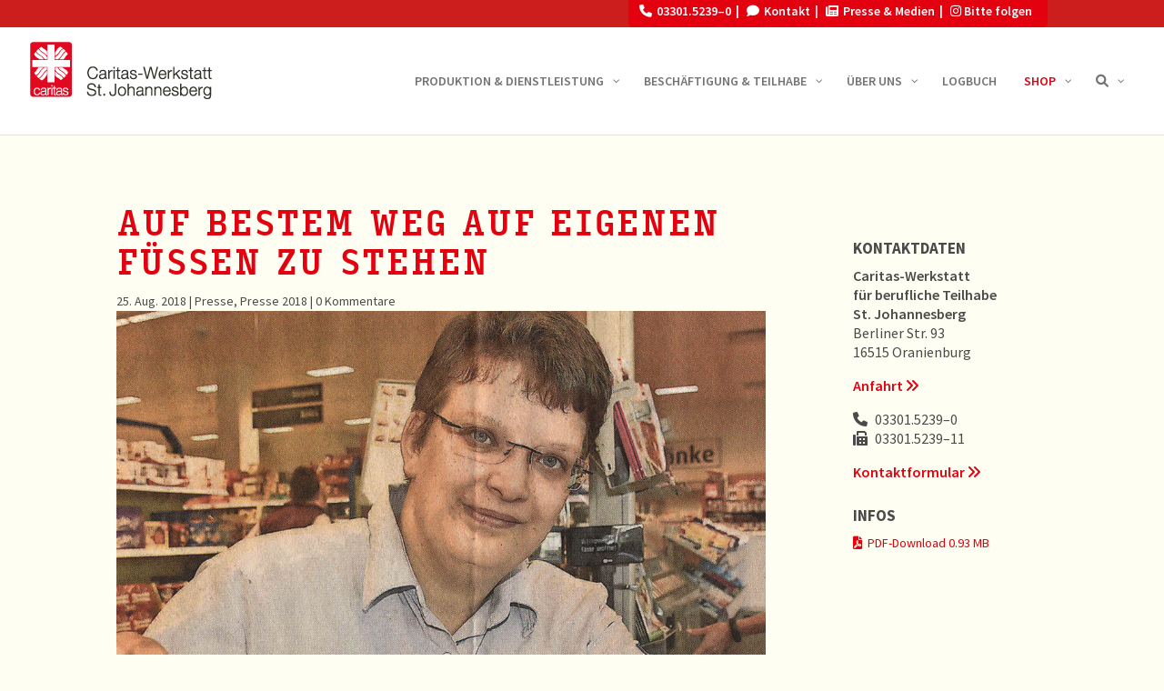

--- FILE ---
content_type: text/html; charset=UTF-8
request_url: https://caritas-werkstatt.com/2018/08/25/auf-bestem-weg-auf-eigenen-fuessen-zu-stehen/
body_size: 31266
content:
<!DOCTYPE html>
<html lang="de">
<head>
	<meta charset="UTF-8" />
<meta http-equiv="X-UA-Compatible" content="IE=edge">
	<link rel="pingback" href="https://caritas-werkstatt.com/xmlrpc.php" />
	<link data-borlabs-cookie-style-blocker-id="google-fonts" data-borlabs-cookie-style-blocker-href="//caritas-werkstatt.com/wp-content/uploads/omgf/google-fonts/google-fonts.css?ver=1663574559" rel="stylesheet"> 
    <link data-borlabs-cookie-style-blocker-id="google-fonts" data-borlabs-cookie-style-blocker-href="//caritas-werkstatt.com/wp-content/uploads/omgf/google-fonts/google-fonts.css?ver=1663574559" rel="stylesheet"> 
    <link data-borlabs-cookie-style-blocker-id="adobe-fonts-type-kit" rel="stylesheet" data-borlabs-cookie-style-blocker-href="https://use.typekit.net/lbz8bdi.css">
	<script type="text/javascript">
		document.documentElement.className = 'js';
	</script>
	<script src="https://code.jquery.com/jquery-1.12.4.min.js" integrity="sha256-ZosEbRLbNQzLpnKIkEdrPv7lOy9C27hHQ+Xp8a4MxAQ=" crossorigin="anonymous"></script>
    <script>
        	var lastScrollTop = 0;
			$(window).scroll(function(event){
			  var st = $(this).scrollTop();
			  if (st > lastScrollTop){
				if (!$('body').hasClass('down')) {
				  $('body').addClass('down');
				}
			   } else {
				 $('body').removeClass('down');
			   }
			
			   lastScrollTop = st;
			
			   if ($(this).scrollTop() <= 0) {
				 $('body').removeClass('down');
			   };
			});
        </script>
	<meta name='robots' content='index, follow, max-image-preview:large, max-snippet:-1, max-video-preview:-1' />

	<!-- This site is optimized with the Yoast SEO plugin v24.4 - https://yoast.com/wordpress/plugins/seo/ -->
	<title>Auf bestem Weg auf eigenen Füßen zu stehen | Caritas Werkstatt</title>
	<link rel="canonical" href="https://caritas-werkstatt.com/2018/08/25/auf-bestem-weg-auf-eigenen-fuessen-zu-stehen/" />
	<meta name="twitter:label1" content="Verfasst von" />
	<meta name="twitter:data1" content="CNX-car" />
	<meta name="twitter:label2" content="Geschätzte Lesezeit" />
	<meta name="twitter:data2" content="6 Minuten" />
	<meta name="twitter:label3" content="Written by" />
	<meta name="twitter:data3" content="CNX-car" />
	<script type="application/ld+json" class="yoast-schema-graph">{"@context":"https://schema.org","@graph":[{"@type":"Article","@id":"https://caritas-werkstatt.com/2018/08/25/auf-bestem-weg-auf-eigenen-fuessen-zu-stehen/#article","isPartOf":{"@id":"https://caritas-werkstatt.com/2018/08/25/auf-bestem-weg-auf-eigenen-fuessen-zu-stehen/"},"author":[{"@id":"https://caritas-werkstatt.com/#/schema/person/119008292b61c238ceec52ca585bef75"}],"headline":"Auf bes­tem Weg auf ei­ge­nen Fü­ßen zu stehen","datePublished":"2018-08-25T09:07:00+00:00","dateModified":"2019-07-03T09:24:18+00:00","mainEntityOfPage":{"@id":"https://caritas-werkstatt.com/2018/08/25/auf-bestem-weg-auf-eigenen-fuessen-zu-stehen/"},"wordCount":1141,"commentCount":0,"publisher":{"@id":"https://caritas-werkstatt.com/#organization"},"image":{"@id":"https://caritas-werkstatt.com/2018/08/25/auf-bestem-weg-auf-eigenen-fuessen-zu-stehen/#primaryimage"},"thumbnailUrl":"https://caritas-werkstatt.com/wp-content/uploads/2019/05/2018-08-25_MAZ_Auf-bestem-Weg_1080x810px.jpg","keywords":["Märkische Allgemeine Zeitung"],"articleSection":["Presse","Presse 2018"],"inLanguage":"de","potentialAction":[{"@type":"CommentAction","name":"Comment","target":["https://caritas-werkstatt.com/2018/08/25/auf-bestem-weg-auf-eigenen-fuessen-zu-stehen/#respond"]}]},{"@type":"WebPage","@id":"https://caritas-werkstatt.com/2018/08/25/auf-bestem-weg-auf-eigenen-fuessen-zu-stehen/","url":"https://caritas-werkstatt.com/2018/08/25/auf-bestem-weg-auf-eigenen-fuessen-zu-stehen/","name":"Auf bestem Weg auf eigenen Füßen zu stehen | Caritas Werkstatt","isPartOf":{"@id":"https://caritas-werkstatt.com/#website"},"primaryImageOfPage":{"@id":"https://caritas-werkstatt.com/2018/08/25/auf-bestem-weg-auf-eigenen-fuessen-zu-stehen/#primaryimage"},"image":{"@id":"https://caritas-werkstatt.com/2018/08/25/auf-bestem-weg-auf-eigenen-fuessen-zu-stehen/#primaryimage"},"thumbnailUrl":"https://caritas-werkstatt.com/wp-content/uploads/2019/05/2018-08-25_MAZ_Auf-bestem-Weg_1080x810px.jpg","datePublished":"2018-08-25T09:07:00+00:00","dateModified":"2019-07-03T09:24:18+00:00","breadcrumb":{"@id":"https://caritas-werkstatt.com/2018/08/25/auf-bestem-weg-auf-eigenen-fuessen-zu-stehen/#breadcrumb"},"inLanguage":"de","potentialAction":[{"@type":"ReadAction","target":["https://caritas-werkstatt.com/2018/08/25/auf-bestem-weg-auf-eigenen-fuessen-zu-stehen/"]}]},{"@type":"ImageObject","inLanguage":"de","@id":"https://caritas-werkstatt.com/2018/08/25/auf-bestem-weg-auf-eigenen-fuessen-zu-stehen/#primaryimage","url":"https://caritas-werkstatt.com/wp-content/uploads/2019/05/2018-08-25_MAZ_Auf-bestem-Weg_1080x810px.jpg","contentUrl":"https://caritas-werkstatt.com/wp-content/uploads/2019/05/2018-08-25_MAZ_Auf-bestem-Weg_1080x810px.jpg","width":1080,"height":810},{"@type":"BreadcrumbList","@id":"https://caritas-werkstatt.com/2018/08/25/auf-bestem-weg-auf-eigenen-fuessen-zu-stehen/#breadcrumb","itemListElement":[{"@type":"ListItem","position":1,"name":"Start","item":"https://caritas-werkstatt.com/"},{"@type":"ListItem","position":2,"name":"Auf bes­tem Weg auf ei­ge­nen Fü­ßen zu stehen"}]},{"@type":"WebSite","@id":"https://caritas-werkstatt.com/#website","url":"https://caritas-werkstatt.com/","name":"Caritas Werkstatt","description":"","publisher":{"@id":"https://caritas-werkstatt.com/#organization"},"potentialAction":[{"@type":"SearchAction","target":{"@type":"EntryPoint","urlTemplate":"https://caritas-werkstatt.com/?s={search_term_string}"},"query-input":{"@type":"PropertyValueSpecification","valueRequired":true,"valueName":"search_term_string"}}],"inLanguage":"de"},{"@type":"Organization","@id":"https://caritas-werkstatt.com/#organization","name":"Caritas Werkstatt St. Johannesberg","url":"https://caritas-werkstatt.com/","logo":{"@type":"ImageObject","inLanguage":"de","@id":"https://caritas-werkstatt.com/#/schema/logo/image/","url":"https://caritas-werkstatt.com/wp-content/uploads/2019/02/logo_200x65.png","contentUrl":"https://caritas-werkstatt.com/wp-content/uploads/2019/02/logo_200x65.png","width":200,"height":65,"caption":"Caritas Werkstatt St. Johannesberg"},"image":{"@id":"https://caritas-werkstatt.com/#/schema/logo/image/"}},{"@type":"Person","@id":"https://caritas-werkstatt.com/#/schema/person/119008292b61c238ceec52ca585bef75","name":"CNX-car","image":{"@type":"ImageObject","inLanguage":"de","@id":"https://caritas-werkstatt.com/#/schema/person/image/130ba2f767c59e743fbb967811fe153f","url":"https://secure.gravatar.com/avatar/1cdf8f0bc222f5d8aad6589b6fb6a1ac?s=96&d=mm&r=g","contentUrl":"https://secure.gravatar.com/avatar/1cdf8f0bc222f5d8aad6589b6fb6a1ac?s=96&d=mm&r=g","caption":"CNX-car"}}]}</script>
	<!-- / Yoast SEO plugin. -->



<link rel="alternate" type="application/rss+xml" title="Caritas Werkstatt &raquo; Feed" href="https://caritas-werkstatt.com/feed/" />
<link rel="alternate" type="application/rss+xml" title="Caritas Werkstatt &raquo; Kommentar-Feed" href="https://caritas-werkstatt.com/comments/feed/" />
<link rel="alternate" type="application/rss+xml" title="Caritas Werkstatt &raquo; Kommentar-Feed zu Auf bes­tem Weg auf ei­ge­nen Fü­ßen zu stehen" href="https://caritas-werkstatt.com/2018/08/25/auf-bestem-weg-auf-eigenen-fuessen-zu-stehen/feed/" />
<meta content="Divi Child v.1.0" name="generator"/><link rel='stylesheet' id='mec-select2-style-css' href='https://caritas-werkstatt.com/wp-content/plugins/modern-events-calendar-lite/assets/packages/select2/select2.min.css?ver=6.5.3' type='text/css' media='all' />
<link rel='stylesheet' id='mec-font-icons-css' href='https://caritas-werkstatt.com/wp-content/plugins/modern-events-calendar-lite/assets/css/iconfonts.css?ver=6.7.4' type='text/css' media='all' />
<link rel='stylesheet' id='mec-frontend-style-css' href='https://caritas-werkstatt.com/wp-content/plugins/modern-events-calendar-lite/assets/css/frontend.min.css?ver=6.5.3' type='text/css' media='all' />
<link rel='stylesheet' id='mec-tooltip-style-css' href='https://caritas-werkstatt.com/wp-content/plugins/modern-events-calendar-lite/assets/packages/tooltip/tooltip.css?ver=6.7.4' type='text/css' media='all' />
<link rel='stylesheet' id='mec-tooltip-shadow-style-css' href='https://caritas-werkstatt.com/wp-content/plugins/modern-events-calendar-lite/assets/packages/tooltip/tooltipster-sideTip-shadow.min.css?ver=6.7.4' type='text/css' media='all' />
<link rel='stylesheet' id='featherlight-css' href='https://caritas-werkstatt.com/wp-content/plugins/modern-events-calendar-lite/assets/packages/featherlight/featherlight.css?ver=6.7.4' type='text/css' media='all' />
<link data-borlabs-cookie-style-blocker-id="google-fonts" rel='stylesheet' id='mec-google-fonts-css' data-borlabs-cookie-style-blocker-href='//caritas-werkstatt.com/wp-content/uploads/omgf/google-fonts/google-fonts.css?ver=1663574559' type='text/css' media='all' />
<link rel='stylesheet' id='mec-lity-style-css' href='https://caritas-werkstatt.com/wp-content/plugins/modern-events-calendar-lite/assets/packages/lity/lity.min.css?ver=6.7.4' type='text/css' media='all' />
<link rel='stylesheet' id='mec-general-calendar-style-css' href='https://caritas-werkstatt.com/wp-content/plugins/modern-events-calendar-lite/assets/css/mec-general-calendar.css?ver=6.7.4' type='text/css' media='all' />
<style id='wp-block-library-theme-inline-css' type='text/css'>
.wp-block-audio :where(figcaption){color:#555;font-size:13px;text-align:center}.is-dark-theme .wp-block-audio :where(figcaption){color:#ffffffa6}.wp-block-audio{margin:0 0 1em}.wp-block-code{border:1px solid #ccc;border-radius:4px;font-family:Menlo,Consolas,monaco,monospace;padding:.8em 1em}.wp-block-embed :where(figcaption){color:#555;font-size:13px;text-align:center}.is-dark-theme .wp-block-embed :where(figcaption){color:#ffffffa6}.wp-block-embed{margin:0 0 1em}.blocks-gallery-caption{color:#555;font-size:13px;text-align:center}.is-dark-theme .blocks-gallery-caption{color:#ffffffa6}:root :where(.wp-block-image figcaption){color:#555;font-size:13px;text-align:center}.is-dark-theme :root :where(.wp-block-image figcaption){color:#ffffffa6}.wp-block-image{margin:0 0 1em}.wp-block-pullquote{border-bottom:4px solid;border-top:4px solid;color:currentColor;margin-bottom:1.75em}.wp-block-pullquote cite,.wp-block-pullquote footer,.wp-block-pullquote__citation{color:currentColor;font-size:.8125em;font-style:normal;text-transform:uppercase}.wp-block-quote{border-left:.25em solid;margin:0 0 1.75em;padding-left:1em}.wp-block-quote cite,.wp-block-quote footer{color:currentColor;font-size:.8125em;font-style:normal;position:relative}.wp-block-quote:where(.has-text-align-right){border-left:none;border-right:.25em solid;padding-left:0;padding-right:1em}.wp-block-quote:where(.has-text-align-center){border:none;padding-left:0}.wp-block-quote.is-large,.wp-block-quote.is-style-large,.wp-block-quote:where(.is-style-plain){border:none}.wp-block-search .wp-block-search__label{font-weight:700}.wp-block-search__button{border:1px solid #ccc;padding:.375em .625em}:where(.wp-block-group.has-background){padding:1.25em 2.375em}.wp-block-separator.has-css-opacity{opacity:.4}.wp-block-separator{border:none;border-bottom:2px solid;margin-left:auto;margin-right:auto}.wp-block-separator.has-alpha-channel-opacity{opacity:1}.wp-block-separator:not(.is-style-wide):not(.is-style-dots){width:100px}.wp-block-separator.has-background:not(.is-style-dots){border-bottom:none;height:1px}.wp-block-separator.has-background:not(.is-style-wide):not(.is-style-dots){height:2px}.wp-block-table{margin:0 0 1em}.wp-block-table td,.wp-block-table th{word-break:normal}.wp-block-table :where(figcaption){color:#555;font-size:13px;text-align:center}.is-dark-theme .wp-block-table :where(figcaption){color:#ffffffa6}.wp-block-video :where(figcaption){color:#555;font-size:13px;text-align:center}.is-dark-theme .wp-block-video :where(figcaption){color:#ffffffa6}.wp-block-video{margin:0 0 1em}:root :where(.wp-block-template-part.has-background){margin-bottom:0;margin-top:0;padding:1.25em 2.375em}
</style>
<style id='co-authors-plus-coauthors-style-inline-css' type='text/css'>
.wp-block-co-authors-plus-coauthors.is-layout-flow [class*=wp-block-co-authors-plus]{display:inline}

</style>
<style id='co-authors-plus-avatar-style-inline-css' type='text/css'>
.wp-block-co-authors-plus-avatar :where(img){height:auto;max-width:100%;vertical-align:bottom}.wp-block-co-authors-plus-coauthors.is-layout-flow .wp-block-co-authors-plus-avatar :where(img){vertical-align:middle}.wp-block-co-authors-plus-avatar:is(.alignleft,.alignright){display:table}.wp-block-co-authors-plus-avatar.aligncenter{display:table;margin-inline:auto}

</style>
<style id='co-authors-plus-image-style-inline-css' type='text/css'>
.wp-block-co-authors-plus-image{margin-bottom:0}.wp-block-co-authors-plus-image :where(img){height:auto;max-width:100%;vertical-align:bottom}.wp-block-co-authors-plus-coauthors.is-layout-flow .wp-block-co-authors-plus-image :where(img){vertical-align:middle}.wp-block-co-authors-plus-image:is(.alignfull,.alignwide) :where(img){width:100%}.wp-block-co-authors-plus-image:is(.alignleft,.alignright){display:table}.wp-block-co-authors-plus-image.aligncenter{display:table;margin-inline:auto}

</style>
<style id='filebird-block-filebird-gallery-style-inline-css' type='text/css'>
ul.filebird-block-filebird-gallery{margin:auto!important;padding:0!important;width:100%}ul.filebird-block-filebird-gallery.layout-grid{display:grid;grid-gap:20px;align-items:stretch;grid-template-columns:repeat(var(--columns),1fr);justify-items:stretch}ul.filebird-block-filebird-gallery.layout-grid li img{border:1px solid #ccc;box-shadow:2px 2px 6px 0 rgba(0,0,0,.3);height:100%;max-width:100%;-o-object-fit:cover;object-fit:cover;width:100%}ul.filebird-block-filebird-gallery.layout-masonry{-moz-column-count:var(--columns);-moz-column-gap:var(--space);column-gap:var(--space);-moz-column-width:var(--min-width);columns:var(--min-width) var(--columns);display:block;overflow:auto}ul.filebird-block-filebird-gallery.layout-masonry li{margin-bottom:var(--space)}ul.filebird-block-filebird-gallery li{list-style:none}ul.filebird-block-filebird-gallery li figure{height:100%;margin:0;padding:0;position:relative;width:100%}ul.filebird-block-filebird-gallery li figure figcaption{background:linear-gradient(0deg,rgba(0,0,0,.7),rgba(0,0,0,.3) 70%,transparent);bottom:0;box-sizing:border-box;color:#fff;font-size:.8em;margin:0;max-height:100%;overflow:auto;padding:3em .77em .7em;position:absolute;text-align:center;width:100%;z-index:2}ul.filebird-block-filebird-gallery li figure figcaption a{color:inherit}

</style>
<style id='global-styles-inline-css' type='text/css'>
:root{--wp--preset--aspect-ratio--square: 1;--wp--preset--aspect-ratio--4-3: 4/3;--wp--preset--aspect-ratio--3-4: 3/4;--wp--preset--aspect-ratio--3-2: 3/2;--wp--preset--aspect-ratio--2-3: 2/3;--wp--preset--aspect-ratio--16-9: 16/9;--wp--preset--aspect-ratio--9-16: 9/16;--wp--preset--color--black: #000000;--wp--preset--color--cyan-bluish-gray: #abb8c3;--wp--preset--color--white: #ffffff;--wp--preset--color--pale-pink: #f78da7;--wp--preset--color--vivid-red: #cf2e2e;--wp--preset--color--luminous-vivid-orange: #ff6900;--wp--preset--color--luminous-vivid-amber: #fcb900;--wp--preset--color--light-green-cyan: #7bdcb5;--wp--preset--color--vivid-green-cyan: #00d084;--wp--preset--color--pale-cyan-blue: #8ed1fc;--wp--preset--color--vivid-cyan-blue: #0693e3;--wp--preset--color--vivid-purple: #9b51e0;--wp--preset--gradient--vivid-cyan-blue-to-vivid-purple: linear-gradient(135deg,rgba(6,147,227,1) 0%,rgb(155,81,224) 100%);--wp--preset--gradient--light-green-cyan-to-vivid-green-cyan: linear-gradient(135deg,rgb(122,220,180) 0%,rgb(0,208,130) 100%);--wp--preset--gradient--luminous-vivid-amber-to-luminous-vivid-orange: linear-gradient(135deg,rgba(252,185,0,1) 0%,rgba(255,105,0,1) 100%);--wp--preset--gradient--luminous-vivid-orange-to-vivid-red: linear-gradient(135deg,rgba(255,105,0,1) 0%,rgb(207,46,46) 100%);--wp--preset--gradient--very-light-gray-to-cyan-bluish-gray: linear-gradient(135deg,rgb(238,238,238) 0%,rgb(169,184,195) 100%);--wp--preset--gradient--cool-to-warm-spectrum: linear-gradient(135deg,rgb(74,234,220) 0%,rgb(151,120,209) 20%,rgb(207,42,186) 40%,rgb(238,44,130) 60%,rgb(251,105,98) 80%,rgb(254,248,76) 100%);--wp--preset--gradient--blush-light-purple: linear-gradient(135deg,rgb(255,206,236) 0%,rgb(152,150,240) 100%);--wp--preset--gradient--blush-bordeaux: linear-gradient(135deg,rgb(254,205,165) 0%,rgb(254,45,45) 50%,rgb(107,0,62) 100%);--wp--preset--gradient--luminous-dusk: linear-gradient(135deg,rgb(255,203,112) 0%,rgb(199,81,192) 50%,rgb(65,88,208) 100%);--wp--preset--gradient--pale-ocean: linear-gradient(135deg,rgb(255,245,203) 0%,rgb(182,227,212) 50%,rgb(51,167,181) 100%);--wp--preset--gradient--electric-grass: linear-gradient(135deg,rgb(202,248,128) 0%,rgb(113,206,126) 100%);--wp--preset--gradient--midnight: linear-gradient(135deg,rgb(2,3,129) 0%,rgb(40,116,252) 100%);--wp--preset--font-size--small: 13px;--wp--preset--font-size--medium: 20px;--wp--preset--font-size--large: 36px;--wp--preset--font-size--x-large: 42px;--wp--preset--spacing--20: 0.44rem;--wp--preset--spacing--30: 0.67rem;--wp--preset--spacing--40: 1rem;--wp--preset--spacing--50: 1.5rem;--wp--preset--spacing--60: 2.25rem;--wp--preset--spacing--70: 3.38rem;--wp--preset--spacing--80: 5.06rem;--wp--preset--shadow--natural: 6px 6px 9px rgba(0, 0, 0, 0.2);--wp--preset--shadow--deep: 12px 12px 50px rgba(0, 0, 0, 0.4);--wp--preset--shadow--sharp: 6px 6px 0px rgba(0, 0, 0, 0.2);--wp--preset--shadow--outlined: 6px 6px 0px -3px rgba(255, 255, 255, 1), 6px 6px rgba(0, 0, 0, 1);--wp--preset--shadow--crisp: 6px 6px 0px rgba(0, 0, 0, 1);}:root { --wp--style--global--content-size: 823px;--wp--style--global--wide-size: 1080px; }:where(body) { margin: 0; }.wp-site-blocks > .alignleft { float: left; margin-right: 2em; }.wp-site-blocks > .alignright { float: right; margin-left: 2em; }.wp-site-blocks > .aligncenter { justify-content: center; margin-left: auto; margin-right: auto; }:where(.is-layout-flex){gap: 0.5em;}:where(.is-layout-grid){gap: 0.5em;}.is-layout-flow > .alignleft{float: left;margin-inline-start: 0;margin-inline-end: 2em;}.is-layout-flow > .alignright{float: right;margin-inline-start: 2em;margin-inline-end: 0;}.is-layout-flow > .aligncenter{margin-left: auto !important;margin-right: auto !important;}.is-layout-constrained > .alignleft{float: left;margin-inline-start: 0;margin-inline-end: 2em;}.is-layout-constrained > .alignright{float: right;margin-inline-start: 2em;margin-inline-end: 0;}.is-layout-constrained > .aligncenter{margin-left: auto !important;margin-right: auto !important;}.is-layout-constrained > :where(:not(.alignleft):not(.alignright):not(.alignfull)){max-width: var(--wp--style--global--content-size);margin-left: auto !important;margin-right: auto !important;}.is-layout-constrained > .alignwide{max-width: var(--wp--style--global--wide-size);}body .is-layout-flex{display: flex;}.is-layout-flex{flex-wrap: wrap;align-items: center;}.is-layout-flex > :is(*, div){margin: 0;}body .is-layout-grid{display: grid;}.is-layout-grid > :is(*, div){margin: 0;}body{padding-top: 0px;padding-right: 0px;padding-bottom: 0px;padding-left: 0px;}:root :where(.wp-element-button, .wp-block-button__link){background-color: #32373c;border-width: 0;color: #fff;font-family: inherit;font-size: inherit;line-height: inherit;padding: calc(0.667em + 2px) calc(1.333em + 2px);text-decoration: none;}.has-black-color{color: var(--wp--preset--color--black) !important;}.has-cyan-bluish-gray-color{color: var(--wp--preset--color--cyan-bluish-gray) !important;}.has-white-color{color: var(--wp--preset--color--white) !important;}.has-pale-pink-color{color: var(--wp--preset--color--pale-pink) !important;}.has-vivid-red-color{color: var(--wp--preset--color--vivid-red) !important;}.has-luminous-vivid-orange-color{color: var(--wp--preset--color--luminous-vivid-orange) !important;}.has-luminous-vivid-amber-color{color: var(--wp--preset--color--luminous-vivid-amber) !important;}.has-light-green-cyan-color{color: var(--wp--preset--color--light-green-cyan) !important;}.has-vivid-green-cyan-color{color: var(--wp--preset--color--vivid-green-cyan) !important;}.has-pale-cyan-blue-color{color: var(--wp--preset--color--pale-cyan-blue) !important;}.has-vivid-cyan-blue-color{color: var(--wp--preset--color--vivid-cyan-blue) !important;}.has-vivid-purple-color{color: var(--wp--preset--color--vivid-purple) !important;}.has-black-background-color{background-color: var(--wp--preset--color--black) !important;}.has-cyan-bluish-gray-background-color{background-color: var(--wp--preset--color--cyan-bluish-gray) !important;}.has-white-background-color{background-color: var(--wp--preset--color--white) !important;}.has-pale-pink-background-color{background-color: var(--wp--preset--color--pale-pink) !important;}.has-vivid-red-background-color{background-color: var(--wp--preset--color--vivid-red) !important;}.has-luminous-vivid-orange-background-color{background-color: var(--wp--preset--color--luminous-vivid-orange) !important;}.has-luminous-vivid-amber-background-color{background-color: var(--wp--preset--color--luminous-vivid-amber) !important;}.has-light-green-cyan-background-color{background-color: var(--wp--preset--color--light-green-cyan) !important;}.has-vivid-green-cyan-background-color{background-color: var(--wp--preset--color--vivid-green-cyan) !important;}.has-pale-cyan-blue-background-color{background-color: var(--wp--preset--color--pale-cyan-blue) !important;}.has-vivid-cyan-blue-background-color{background-color: var(--wp--preset--color--vivid-cyan-blue) !important;}.has-vivid-purple-background-color{background-color: var(--wp--preset--color--vivid-purple) !important;}.has-black-border-color{border-color: var(--wp--preset--color--black) !important;}.has-cyan-bluish-gray-border-color{border-color: var(--wp--preset--color--cyan-bluish-gray) !important;}.has-white-border-color{border-color: var(--wp--preset--color--white) !important;}.has-pale-pink-border-color{border-color: var(--wp--preset--color--pale-pink) !important;}.has-vivid-red-border-color{border-color: var(--wp--preset--color--vivid-red) !important;}.has-luminous-vivid-orange-border-color{border-color: var(--wp--preset--color--luminous-vivid-orange) !important;}.has-luminous-vivid-amber-border-color{border-color: var(--wp--preset--color--luminous-vivid-amber) !important;}.has-light-green-cyan-border-color{border-color: var(--wp--preset--color--light-green-cyan) !important;}.has-vivid-green-cyan-border-color{border-color: var(--wp--preset--color--vivid-green-cyan) !important;}.has-pale-cyan-blue-border-color{border-color: var(--wp--preset--color--pale-cyan-blue) !important;}.has-vivid-cyan-blue-border-color{border-color: var(--wp--preset--color--vivid-cyan-blue) !important;}.has-vivid-purple-border-color{border-color: var(--wp--preset--color--vivid-purple) !important;}.has-vivid-cyan-blue-to-vivid-purple-gradient-background{background: var(--wp--preset--gradient--vivid-cyan-blue-to-vivid-purple) !important;}.has-light-green-cyan-to-vivid-green-cyan-gradient-background{background: var(--wp--preset--gradient--light-green-cyan-to-vivid-green-cyan) !important;}.has-luminous-vivid-amber-to-luminous-vivid-orange-gradient-background{background: var(--wp--preset--gradient--luminous-vivid-amber-to-luminous-vivid-orange) !important;}.has-luminous-vivid-orange-to-vivid-red-gradient-background{background: var(--wp--preset--gradient--luminous-vivid-orange-to-vivid-red) !important;}.has-very-light-gray-to-cyan-bluish-gray-gradient-background{background: var(--wp--preset--gradient--very-light-gray-to-cyan-bluish-gray) !important;}.has-cool-to-warm-spectrum-gradient-background{background: var(--wp--preset--gradient--cool-to-warm-spectrum) !important;}.has-blush-light-purple-gradient-background{background: var(--wp--preset--gradient--blush-light-purple) !important;}.has-blush-bordeaux-gradient-background{background: var(--wp--preset--gradient--blush-bordeaux) !important;}.has-luminous-dusk-gradient-background{background: var(--wp--preset--gradient--luminous-dusk) !important;}.has-pale-ocean-gradient-background{background: var(--wp--preset--gradient--pale-ocean) !important;}.has-electric-grass-gradient-background{background: var(--wp--preset--gradient--electric-grass) !important;}.has-midnight-gradient-background{background: var(--wp--preset--gradient--midnight) !important;}.has-small-font-size{font-size: var(--wp--preset--font-size--small) !important;}.has-medium-font-size{font-size: var(--wp--preset--font-size--medium) !important;}.has-large-font-size{font-size: var(--wp--preset--font-size--large) !important;}.has-x-large-font-size{font-size: var(--wp--preset--font-size--x-large) !important;}
:where(.wp-block-post-template.is-layout-flex){gap: 1.25em;}:where(.wp-block-post-template.is-layout-grid){gap: 1.25em;}
:where(.wp-block-columns.is-layout-flex){gap: 2em;}:where(.wp-block-columns.is-layout-grid){gap: 2em;}
:root :where(.wp-block-pullquote){font-size: 1.5em;line-height: 1.6;}
</style>
<link rel='stylesheet' id='fontawesome-css-6-css' href='https://caritas-werkstatt.com/wp-content/plugins/wp-font-awesome/font-awesome/css/fontawesome-all.min.css?ver=1.8.0' type='text/css' media='all' />
<link rel='stylesheet' id='fontawesome-css-4-css' href='https://caritas-werkstatt.com/wp-content/plugins/wp-font-awesome/font-awesome/css/v4-shims.min.css?ver=1.8.0' type='text/css' media='all' />
<link rel='stylesheet' id='quadmenu-divi-css' href='https://caritas-werkstatt.com/wp-content/uploads/Divi-child/quadmenu-divi.css?ver=1749630116' type='text/css' media='all' />
<link rel='stylesheet' id='pscrollbar-css' href='https://caritas-werkstatt.com/wp-content/plugins/quadmenu/assets/frontend/pscrollbar/perfect-scrollbar.min.css?ver=3.2.0' type='text/css' media='all' />
<link rel='stylesheet' id='owlcarousel-css' href='https://caritas-werkstatt.com/wp-content/plugins/quadmenu/assets/frontend/owlcarousel/owl.carousel.min.css?ver=3.2.0' type='text/css' media='all' />
<link rel='stylesheet' id='quadmenu-normalize-css' href='https://caritas-werkstatt.com/wp-content/plugins/quadmenu/assets/frontend/css/quadmenu-normalize.css?ver=3.2.0' type='text/css' media='all' />
<link rel='stylesheet' id='quadmenu-widgets-css' href='https://caritas-werkstatt.com/wp-content/uploads/Divi-child/quadmenu-widgets.css?ver=1749536709' type='text/css' media='all' />
<link rel='stylesheet' id='quadmenu-css' href='https://caritas-werkstatt.com/wp-content/plugins/quadmenu/build/frontend/style.css?ver=3.2.0' type='text/css' media='all' />
<link rel='stylesheet' id='quadmenu-locations-css' href='https://caritas-werkstatt.com/wp-content/uploads/Divi-child/quadmenu-locations.css?ver=1749536708' type='text/css' media='all' />
<link rel='stylesheet' id='dashicons-css' href='https://caritas-werkstatt.com/wp-includes/css/dashicons.min.css?ver=6.7.4' type='text/css' media='all' />
<style id='divi-style-parent-inline-inline-css' type='text/css'>
/*!
Theme Name: Divi
Theme URI: http://www.elegantthemes.com/gallery/divi/
Version: 4.27.4
Description: Smart. Flexible. Beautiful. Divi is the most powerful theme in our collection.
Author: Elegant Themes
Author URI: http://www.elegantthemes.com
License: GNU General Public License v2
License URI: http://www.gnu.org/licenses/gpl-2.0.html
*/

a,abbr,acronym,address,applet,b,big,blockquote,body,center,cite,code,dd,del,dfn,div,dl,dt,em,fieldset,font,form,h1,h2,h3,h4,h5,h6,html,i,iframe,img,ins,kbd,label,legend,li,object,ol,p,pre,q,s,samp,small,span,strike,strong,sub,sup,tt,u,ul,var{margin:0;padding:0;border:0;outline:0;font-size:100%;-ms-text-size-adjust:100%;-webkit-text-size-adjust:100%;vertical-align:baseline;background:transparent}body{line-height:1}ol,ul{list-style:none}blockquote,q{quotes:none}blockquote:after,blockquote:before,q:after,q:before{content:"";content:none}blockquote{margin:20px 0 30px;border-left:5px solid;padding-left:20px}:focus{outline:0}del{text-decoration:line-through}pre{overflow:auto;padding:10px}figure{margin:0}table{border-collapse:collapse;border-spacing:0}article,aside,footer,header,hgroup,nav,section{display:block}body{font-family:Open Sans,Arial,sans-serif;font-size:14px;color:#666;background-color:#fff;line-height:1.7em;font-weight:500;-webkit-font-smoothing:antialiased;-moz-osx-font-smoothing:grayscale}body.page-template-page-template-blank-php #page-container{padding-top:0!important}body.et_cover_background{background-size:cover!important;background-position:top!important;background-repeat:no-repeat!important;background-attachment:fixed}a{color:#2ea3f2}a,a:hover{text-decoration:none}p{padding-bottom:1em}p:not(.has-background):last-of-type{padding-bottom:0}p.et_normal_padding{padding-bottom:1em}strong{font-weight:700}cite,em,i{font-style:italic}code,pre{font-family:Courier New,monospace;margin-bottom:10px}ins{text-decoration:none}sub,sup{height:0;line-height:1;position:relative;vertical-align:baseline}sup{bottom:.8em}sub{top:.3em}dl{margin:0 0 1.5em}dl dt{font-weight:700}dd{margin-left:1.5em}blockquote p{padding-bottom:0}embed,iframe,object,video{max-width:100%}h1,h2,h3,h4,h5,h6{color:#333;padding-bottom:10px;line-height:1em;font-weight:500}h1 a,h2 a,h3 a,h4 a,h5 a,h6 a{color:inherit}h1{font-size:30px}h2{font-size:26px}h3{font-size:22px}h4{font-size:18px}h5{font-size:16px}h6{font-size:14px}input{-webkit-appearance:none}input[type=checkbox]{-webkit-appearance:checkbox}input[type=radio]{-webkit-appearance:radio}input.text,input.title,input[type=email],input[type=password],input[type=tel],input[type=text],select,textarea{background-color:#fff;border:1px solid #bbb;padding:2px;color:#4e4e4e}input.text:focus,input.title:focus,input[type=text]:focus,select:focus,textarea:focus{border-color:#2d3940;color:#3e3e3e}input.text,input.title,input[type=text],select,textarea{margin:0}textarea{padding:4px}button,input,select,textarea{font-family:inherit}img{max-width:100%;height:auto}.clear{clear:both}br.clear{margin:0;padding:0}.pagination{clear:both}#et_search_icon:hover,.et-social-icon a:hover,.et_password_protected_form .et_submit_button,.form-submit .et_pb_buttontton.alt.disabled,.nav-single a,.posted_in a{color:#2ea3f2}.et-search-form,blockquote{border-color:#2ea3f2}#main-content{background-color:#fff}.container{width:80%;max-width:1080px;margin:auto;position:relative}body:not(.et-tb) #main-content .container,body:not(.et-tb-has-header) #main-content .container{padding-top:58px}.et_full_width_page #main-content .container:before{display:none}.main_title{margin-bottom:20px}.et_password_protected_form .et_submit_button:hover,.form-submit .et_pb_button:hover{background:rgba(0,0,0,.05)}.et_button_icon_visible .et_pb_button{padding-right:2em;padding-left:.7em}.et_button_icon_visible .et_pb_button:after{opacity:1;margin-left:0}.et_button_left .et_pb_button:hover:after{left:.15em}.et_button_left .et_pb_button:after{margin-left:0;left:1em}.et_button_icon_visible.et_button_left .et_pb_button,.et_button_left .et_pb_button:hover,.et_button_left .et_pb_module .et_pb_button:hover{padding-left:2em;padding-right:.7em}.et_button_icon_visible.et_button_left .et_pb_button:after,.et_button_left .et_pb_button:hover:after{left:.15em}.et_password_protected_form .et_submit_button:hover,.form-submit .et_pb_button:hover{padding:.3em 1em}.et_button_no_icon .et_pb_button:after{display:none}.et_button_no_icon.et_button_icon_visible.et_button_left .et_pb_button,.et_button_no_icon.et_button_left .et_pb_button:hover,.et_button_no_icon .et_pb_button,.et_button_no_icon .et_pb_button:hover{padding:.3em 1em!important}.et_button_custom_icon .et_pb_button:after{line-height:1.7em}.et_button_custom_icon.et_button_icon_visible .et_pb_button:after,.et_button_custom_icon .et_pb_button:hover:after{margin-left:.3em}#left-area .post_format-post-format-gallery .wp-block-gallery:first-of-type{padding:0;margin-bottom:-16px}.entry-content table:not(.variations){border:1px solid #eee;margin:0 0 15px;text-align:left;width:100%}.entry-content thead th,.entry-content tr th{color:#555;font-weight:700;padding:9px 24px}.entry-content tr td{border-top:1px solid #eee;padding:6px 24px}#left-area ul,.entry-content ul,.et-l--body ul,.et-l--footer ul,.et-l--header ul{list-style-type:disc;padding:0 0 23px 1em;line-height:26px}#left-area ol,.entry-content ol,.et-l--body ol,.et-l--footer ol,.et-l--header ol{list-style-type:decimal;list-style-position:inside;padding:0 0 23px;line-height:26px}#left-area ul li ul,.entry-content ul li ol{padding:2px 0 2px 20px}#left-area ol li ul,.entry-content ol li ol,.et-l--body ol li ol,.et-l--footer ol li ol,.et-l--header ol li ol{padding:2px 0 2px 35px}#left-area ul.wp-block-gallery{display:-webkit-box;display:-ms-flexbox;display:flex;-ms-flex-wrap:wrap;flex-wrap:wrap;list-style-type:none;padding:0}#left-area ul.products{padding:0!important;line-height:1.7!important;list-style:none!important}.gallery-item a{display:block}.gallery-caption,.gallery-item a{width:90%}#wpadminbar{z-index:100001}#left-area .post-meta{font-size:14px;padding-bottom:15px}#left-area .post-meta a{text-decoration:none;color:#666}#left-area .et_featured_image{padding-bottom:7px}.single .post{padding-bottom:25px}body.single .et_audio_content{margin-bottom:-6px}.nav-single a{text-decoration:none;color:#2ea3f2;font-size:14px;font-weight:400}.nav-previous{float:left}.nav-next{float:right}.et_password_protected_form p input{background-color:#eee;border:none!important;width:100%!important;border-radius:0!important;font-size:14px;color:#999!important;padding:16px!important;-webkit-box-sizing:border-box;box-sizing:border-box}.et_password_protected_form label{display:none}.et_password_protected_form .et_submit_button{font-family:inherit;display:block;float:right;margin:8px auto 0;cursor:pointer}.post-password-required p.nocomments.container{max-width:100%}.post-password-required p.nocomments.container:before{display:none}.aligncenter,div.post .new-post .aligncenter{display:block;margin-left:auto;margin-right:auto}.wp-caption{border:1px solid #ddd;text-align:center;background-color:#f3f3f3;margin-bottom:10px;max-width:96%;padding:8px}.wp-caption.alignleft{margin:0 30px 20px 0}.wp-caption.alignright{margin:0 0 20px 30px}.wp-caption img{margin:0;padding:0;border:0}.wp-caption p.wp-caption-text{font-size:12px;padding:0 4px 5px;margin:0}.alignright{float:right}.alignleft{float:left}img.alignleft{display:inline;float:left;margin-right:15px}img.alignright{display:inline;float:right;margin-left:15px}.page.et_pb_pagebuilder_layout #main-content{background-color:transparent}body #main-content .et_builder_inner_content>h1,body #main-content .et_builder_inner_content>h2,body #main-content .et_builder_inner_content>h3,body #main-content .et_builder_inner_content>h4,body #main-content .et_builder_inner_content>h5,body #main-content .et_builder_inner_content>h6{line-height:1.4em}body #main-content .et_builder_inner_content>p{line-height:1.7em}.wp-block-pullquote{margin:20px 0 30px}.wp-block-pullquote.has-background blockquote{border-left:none}.wp-block-group.has-background{padding:1.5em 1.5em .5em}@media (min-width:981px){#left-area{width:79.125%;padding-bottom:23px}#main-content .container:before{content:"";position:absolute;top:0;height:100%;width:1px;background-color:#e2e2e2}.et_full_width_page #left-area,.et_no_sidebar #left-area{float:none;width:100%!important}.et_full_width_page #left-area{padding-bottom:0}.et_no_sidebar #main-content .container:before{display:none}}@media (max-width:980px){#page-container{padding-top:80px}.et-tb #page-container,.et-tb-has-header #page-container{padding-top:0!important}#left-area,#sidebar{width:100%!important}#main-content .container:before{display:none!important}.et_full_width_page .et_gallery_item:nth-child(4n+1){clear:none}}@media print{#page-container{padding-top:0!important}}#wp-admin-bar-et-use-visual-builder a:before{font-family:ETmodules!important;content:"\e625";font-size:30px!important;width:28px;margin-top:-3px;color:#974df3!important}#wp-admin-bar-et-use-visual-builder:hover a:before{color:#fff!important}#wp-admin-bar-et-use-visual-builder:hover a,#wp-admin-bar-et-use-visual-builder a:hover{transition:background-color .5s ease;-webkit-transition:background-color .5s ease;-moz-transition:background-color .5s ease;background-color:#7e3bd0!important;color:#fff!important}* html .clearfix,:first-child+html .clearfix{zoom:1}.iphone .et_pb_section_video_bg video::-webkit-media-controls-start-playback-button{display:none!important;-webkit-appearance:none}.et_mobile_device .et_pb_section_parallax .et_pb_parallax_css{background-attachment:scroll}.et-social-facebook a.icon:before{content:"\e093"}.et-social-twitter a.icon:before{content:"\e094"}.et-social-google-plus a.icon:before{content:"\e096"}.et-social-instagram a.icon:before{content:"\e09a"}.et-social-rss a.icon:before{content:"\e09e"}.ai1ec-single-event:after{content:" ";display:table;clear:both}.evcal_event_details .evcal_evdata_cell .eventon_details_shading_bot.eventon_details_shading_bot{z-index:3}.wp-block-divi-layout{margin-bottom:1em}*{-webkit-box-sizing:border-box;box-sizing:border-box}#et-info-email:before,#et-info-phone:before,#et_search_icon:before,.comment-reply-link:after,.et-cart-info span:before,.et-pb-arrow-next:before,.et-pb-arrow-prev:before,.et-social-icon a:before,.et_audio_container .mejs-playpause-button button:before,.et_audio_container .mejs-volume-button button:before,.et_overlay:before,.et_password_protected_form .et_submit_button:after,.et_pb_button:after,.et_pb_contact_reset:after,.et_pb_contact_submit:after,.et_pb_font_icon:before,.et_pb_newsletter_button:after,.et_pb_pricing_table_button:after,.et_pb_promo_button:after,.et_pb_testimonial:before,.et_pb_toggle_title:before,.form-submit .et_pb_button:after,.mobile_menu_bar:before,a.et_pb_more_button:after{font-family:ETmodules!important;speak:none;font-style:normal;font-weight:400;-webkit-font-feature-settings:normal;font-feature-settings:normal;font-variant:normal;text-transform:none;line-height:1;-webkit-font-smoothing:antialiased;-moz-osx-font-smoothing:grayscale;text-shadow:0 0;direction:ltr}.et-pb-icon,.et_pb_custom_button_icon.et_pb_button:after,.et_pb_login .et_pb_custom_button_icon.et_pb_button:after,.et_pb_woo_custom_button_icon .button.et_pb_custom_button_icon.et_pb_button:after,.et_pb_woo_custom_button_icon .button.et_pb_custom_button_icon.et_pb_button:hover:after{content:attr(data-icon)}.et-pb-icon{font-family:ETmodules;speak:none;font-weight:400;-webkit-font-feature-settings:normal;font-feature-settings:normal;font-variant:normal;text-transform:none;line-height:1;-webkit-font-smoothing:antialiased;font-size:96px;font-style:normal;display:inline-block;-webkit-box-sizing:border-box;box-sizing:border-box;direction:ltr}#et-ajax-saving{display:none;-webkit-transition:background .3s,-webkit-box-shadow .3s;transition:background .3s,-webkit-box-shadow .3s;transition:background .3s,box-shadow .3s;transition:background .3s,box-shadow .3s,-webkit-box-shadow .3s;-webkit-box-shadow:rgba(0,139,219,.247059) 0 0 60px;box-shadow:0 0 60px rgba(0,139,219,.247059);position:fixed;top:50%;left:50%;width:50px;height:50px;background:#fff;border-radius:50px;margin:-25px 0 0 -25px;z-index:999999;text-align:center}#et-ajax-saving img{margin:9px}.et-safe-mode-indicator,.et-safe-mode-indicator:focus,.et-safe-mode-indicator:hover{-webkit-box-shadow:0 5px 10px rgba(41,196,169,.15);box-shadow:0 5px 10px rgba(41,196,169,.15);background:#29c4a9;color:#fff;font-size:14px;font-weight:600;padding:12px;line-height:16px;border-radius:3px;position:fixed;bottom:30px;right:30px;z-index:999999;text-decoration:none;font-family:Open Sans,sans-serif;-webkit-font-smoothing:antialiased;-moz-osx-font-smoothing:grayscale}.et_pb_button{font-size:20px;font-weight:500;padding:.3em 1em;line-height:1.7em!important;background-color:transparent;background-size:cover;background-position:50%;background-repeat:no-repeat;border:2px solid;border-radius:3px;-webkit-transition-duration:.2s;transition-duration:.2s;-webkit-transition-property:all!important;transition-property:all!important}.et_pb_button,.et_pb_button_inner{position:relative}.et_pb_button:hover,.et_pb_module .et_pb_button:hover{border:2px solid transparent;padding:.3em 2em .3em .7em}.et_pb_button:hover{background-color:hsla(0,0%,100%,.2)}.et_pb_bg_layout_light.et_pb_button:hover,.et_pb_bg_layout_light .et_pb_button:hover{background-color:rgba(0,0,0,.05)}.et_pb_button:after,.et_pb_button:before{font-size:32px;line-height:1em;content:"\35";opacity:0;position:absolute;margin-left:-1em;-webkit-transition:all .2s;transition:all .2s;text-transform:none;-webkit-font-feature-settings:"kern" off;font-feature-settings:"kern" off;font-variant:none;font-style:normal;font-weight:400;text-shadow:none}.et_pb_button.et_hover_enabled:hover:after,.et_pb_button.et_pb_hovered:hover:after{-webkit-transition:none!important;transition:none!important}.et_pb_button:before{display:none}.et_pb_button:hover:after{opacity:1;margin-left:0}.et_pb_column_1_3 h1,.et_pb_column_1_4 h1,.et_pb_column_1_5 h1,.et_pb_column_1_6 h1,.et_pb_column_2_5 h1{font-size:26px}.et_pb_column_1_3 h2,.et_pb_column_1_4 h2,.et_pb_column_1_5 h2,.et_pb_column_1_6 h2,.et_pb_column_2_5 h2{font-size:23px}.et_pb_column_1_3 h3,.et_pb_column_1_4 h3,.et_pb_column_1_5 h3,.et_pb_column_1_6 h3,.et_pb_column_2_5 h3{font-size:20px}.et_pb_column_1_3 h4,.et_pb_column_1_4 h4,.et_pb_column_1_5 h4,.et_pb_column_1_6 h4,.et_pb_column_2_5 h4{font-size:18px}.et_pb_column_1_3 h5,.et_pb_column_1_4 h5,.et_pb_column_1_5 h5,.et_pb_column_1_6 h5,.et_pb_column_2_5 h5{font-size:16px}.et_pb_column_1_3 h6,.et_pb_column_1_4 h6,.et_pb_column_1_5 h6,.et_pb_column_1_6 h6,.et_pb_column_2_5 h6{font-size:15px}.et_pb_bg_layout_dark,.et_pb_bg_layout_dark h1,.et_pb_bg_layout_dark h2,.et_pb_bg_layout_dark h3,.et_pb_bg_layout_dark h4,.et_pb_bg_layout_dark h5,.et_pb_bg_layout_dark h6{color:#fff!important}.et_pb_module.et_pb_text_align_left{text-align:left}.et_pb_module.et_pb_text_align_center{text-align:center}.et_pb_module.et_pb_text_align_right{text-align:right}.et_pb_module.et_pb_text_align_justified{text-align:justify}.clearfix:after{visibility:hidden;display:block;font-size:0;content:" ";clear:both;height:0}.et_pb_bg_layout_light .et_pb_more_button{color:#2ea3f2}.et_builder_inner_content{position:relative;z-index:1}header .et_builder_inner_content{z-index:2}.et_pb_css_mix_blend_mode_passthrough{mix-blend-mode:unset!important}.et_pb_image_container{margin:-20px -20px 29px}.et_pb_module_inner{position:relative}.et_hover_enabled_preview{z-index:2}.et_hover_enabled:hover{position:relative;z-index:2}.et_pb_all_tabs,.et_pb_module,.et_pb_posts_nav a,.et_pb_tab,.et_pb_with_background{position:relative;background-size:cover;background-position:50%;background-repeat:no-repeat}.et_pb_background_mask,.et_pb_background_pattern{bottom:0;left:0;position:absolute;right:0;top:0}.et_pb_background_mask{background-size:calc(100% + 2px) calc(100% + 2px);background-repeat:no-repeat;background-position:50%;overflow:hidden}.et_pb_background_pattern{background-position:0 0;background-repeat:repeat}.et_pb_with_border{position:relative;border:0 solid #333}.post-password-required .et_pb_row{padding:0;width:100%}.post-password-required .et_password_protected_form{min-height:0}body.et_pb_pagebuilder_layout.et_pb_show_title .post-password-required .et_password_protected_form h1,body:not(.et_pb_pagebuilder_layout) .post-password-required .et_password_protected_form h1{display:none}.et_pb_no_bg{padding:0!important}.et_overlay.et_pb_inline_icon:before,.et_pb_inline_icon:before{content:attr(data-icon)}.et_pb_more_button{color:inherit;text-shadow:none;text-decoration:none;display:inline-block;margin-top:20px}.et_parallax_bg_wrap{overflow:hidden;position:absolute;top:0;right:0;bottom:0;left:0}.et_parallax_bg{background-repeat:no-repeat;background-position:top;background-size:cover;position:absolute;bottom:0;left:0;width:100%;height:100%;display:block}.et_parallax_bg.et_parallax_bg__hover,.et_parallax_bg.et_parallax_bg_phone,.et_parallax_bg.et_parallax_bg_tablet,.et_parallax_gradient.et_parallax_gradient__hover,.et_parallax_gradient.et_parallax_gradient_phone,.et_parallax_gradient.et_parallax_gradient_tablet,.et_pb_section_parallax_hover:hover .et_parallax_bg:not(.et_parallax_bg__hover),.et_pb_section_parallax_hover:hover .et_parallax_gradient:not(.et_parallax_gradient__hover){display:none}.et_pb_section_parallax_hover:hover .et_parallax_bg.et_parallax_bg__hover,.et_pb_section_parallax_hover:hover .et_parallax_gradient.et_parallax_gradient__hover{display:block}.et_parallax_gradient{bottom:0;display:block;left:0;position:absolute;right:0;top:0}.et_pb_module.et_pb_section_parallax,.et_pb_posts_nav a.et_pb_section_parallax,.et_pb_tab.et_pb_section_parallax{position:relative}.et_pb_section_parallax .et_pb_parallax_css,.et_pb_slides .et_parallax_bg.et_pb_parallax_css{background-attachment:fixed}body.et-bfb .et_pb_section_parallax .et_pb_parallax_css,body.et-bfb .et_pb_slides .et_parallax_bg.et_pb_parallax_css{background-attachment:scroll;bottom:auto}.et_pb_section_parallax.et_pb_column .et_pb_module,.et_pb_section_parallax.et_pb_row .et_pb_column,.et_pb_section_parallax.et_pb_row .et_pb_module{z-index:9;position:relative}.et_pb_more_button:hover:after{opacity:1;margin-left:0}.et_pb_preload .et_pb_section_video_bg,.et_pb_preload>div{visibility:hidden}.et_pb_preload,.et_pb_section.et_pb_section_video.et_pb_preload{position:relative;background:#464646!important}.et_pb_preload:before{content:"";position:absolute;top:50%;left:50%;background:url(https://caritas-werkstatt.com/wp-content/themes/Divi/includes/builder/styles/images/preloader.gif) no-repeat;border-radius:32px;width:32px;height:32px;margin:-16px 0 0 -16px}.box-shadow-overlay{position:absolute;top:0;left:0;width:100%;height:100%;z-index:10;pointer-events:none}.et_pb_section>.box-shadow-overlay~.et_pb_row{z-index:11}body.safari .section_has_divider{will-change:transform}.et_pb_row>.box-shadow-overlay{z-index:8}.has-box-shadow-overlay{position:relative}.et_clickable{cursor:pointer}.screen-reader-text{border:0;clip:rect(1px,1px,1px,1px);-webkit-clip-path:inset(50%);clip-path:inset(50%);height:1px;margin:-1px;overflow:hidden;padding:0;position:absolute!important;width:1px;word-wrap:normal!important}.et_multi_view_hidden,.et_multi_view_hidden_image{display:none!important}@keyframes multi-view-image-fade{0%{opacity:0}10%{opacity:.1}20%{opacity:.2}30%{opacity:.3}40%{opacity:.4}50%{opacity:.5}60%{opacity:.6}70%{opacity:.7}80%{opacity:.8}90%{opacity:.9}to{opacity:1}}.et_multi_view_image__loading{visibility:hidden}.et_multi_view_image__loaded{-webkit-animation:multi-view-image-fade .5s;animation:multi-view-image-fade .5s}#et-pb-motion-effects-offset-tracker{visibility:hidden!important;opacity:0;position:absolute;top:0;left:0}.et-pb-before-scroll-animation{opacity:0}header.et-l.et-l--header:after{clear:both;display:block;content:""}.et_pb_module{-webkit-animation-timing-function:linear;animation-timing-function:linear;-webkit-animation-duration:.2s;animation-duration:.2s}@-webkit-keyframes fadeBottom{0%{opacity:0;-webkit-transform:translateY(10%);transform:translateY(10%)}to{opacity:1;-webkit-transform:translateY(0);transform:translateY(0)}}@keyframes fadeBottom{0%{opacity:0;-webkit-transform:translateY(10%);transform:translateY(10%)}to{opacity:1;-webkit-transform:translateY(0);transform:translateY(0)}}@-webkit-keyframes fadeLeft{0%{opacity:0;-webkit-transform:translateX(-10%);transform:translateX(-10%)}to{opacity:1;-webkit-transform:translateX(0);transform:translateX(0)}}@keyframes fadeLeft{0%{opacity:0;-webkit-transform:translateX(-10%);transform:translateX(-10%)}to{opacity:1;-webkit-transform:translateX(0);transform:translateX(0)}}@-webkit-keyframes fadeRight{0%{opacity:0;-webkit-transform:translateX(10%);transform:translateX(10%)}to{opacity:1;-webkit-transform:translateX(0);transform:translateX(0)}}@keyframes fadeRight{0%{opacity:0;-webkit-transform:translateX(10%);transform:translateX(10%)}to{opacity:1;-webkit-transform:translateX(0);transform:translateX(0)}}@-webkit-keyframes fadeTop{0%{opacity:0;-webkit-transform:translateY(-10%);transform:translateY(-10%)}to{opacity:1;-webkit-transform:translateX(0);transform:translateX(0)}}@keyframes fadeTop{0%{opacity:0;-webkit-transform:translateY(-10%);transform:translateY(-10%)}to{opacity:1;-webkit-transform:translateX(0);transform:translateX(0)}}@-webkit-keyframes fadeIn{0%{opacity:0}to{opacity:1}}@keyframes fadeIn{0%{opacity:0}to{opacity:1}}.et-waypoint:not(.et_pb_counters){opacity:0}@media (min-width:981px){.et_pb_section.et_section_specialty div.et_pb_row .et_pb_column .et_pb_column .et_pb_module.et-last-child,.et_pb_section.et_section_specialty div.et_pb_row .et_pb_column .et_pb_column .et_pb_module:last-child,.et_pb_section.et_section_specialty div.et_pb_row .et_pb_column .et_pb_row_inner .et_pb_column .et_pb_module.et-last-child,.et_pb_section.et_section_specialty div.et_pb_row .et_pb_column .et_pb_row_inner .et_pb_column .et_pb_module:last-child,.et_pb_section div.et_pb_row .et_pb_column .et_pb_module.et-last-child,.et_pb_section div.et_pb_row .et_pb_column .et_pb_module:last-child{margin-bottom:0}}@media (max-width:980px){.et_overlay.et_pb_inline_icon_tablet:before,.et_pb_inline_icon_tablet:before{content:attr(data-icon-tablet)}.et_parallax_bg.et_parallax_bg_tablet_exist,.et_parallax_gradient.et_parallax_gradient_tablet_exist{display:none}.et_parallax_bg.et_parallax_bg_tablet,.et_parallax_gradient.et_parallax_gradient_tablet{display:block}.et_pb_column .et_pb_module{margin-bottom:30px}.et_pb_row .et_pb_column .et_pb_module.et-last-child,.et_pb_row .et_pb_column .et_pb_module:last-child,.et_section_specialty .et_pb_row .et_pb_column .et_pb_module.et-last-child,.et_section_specialty .et_pb_row .et_pb_column .et_pb_module:last-child{margin-bottom:0}.et_pb_more_button{display:inline-block!important}.et_pb_bg_layout_light_tablet.et_pb_button,.et_pb_bg_layout_light_tablet.et_pb_module.et_pb_button,.et_pb_bg_layout_light_tablet .et_pb_more_button{color:#2ea3f2}.et_pb_bg_layout_light_tablet .et_pb_forgot_password a{color:#666}.et_pb_bg_layout_light_tablet h1,.et_pb_bg_layout_light_tablet h2,.et_pb_bg_layout_light_tablet h3,.et_pb_bg_layout_light_tablet h4,.et_pb_bg_layout_light_tablet h5,.et_pb_bg_layout_light_tablet h6{color:#333!important}.et_pb_module .et_pb_bg_layout_light_tablet.et_pb_button{color:#2ea3f2!important}.et_pb_bg_layout_light_tablet{color:#666!important}.et_pb_bg_layout_dark_tablet,.et_pb_bg_layout_dark_tablet h1,.et_pb_bg_layout_dark_tablet h2,.et_pb_bg_layout_dark_tablet h3,.et_pb_bg_layout_dark_tablet h4,.et_pb_bg_layout_dark_tablet h5,.et_pb_bg_layout_dark_tablet h6{color:#fff!important}.et_pb_bg_layout_dark_tablet.et_pb_button,.et_pb_bg_layout_dark_tablet.et_pb_module.et_pb_button,.et_pb_bg_layout_dark_tablet .et_pb_more_button{color:inherit}.et_pb_bg_layout_dark_tablet .et_pb_forgot_password a{color:#fff}.et_pb_module.et_pb_text_align_left-tablet{text-align:left}.et_pb_module.et_pb_text_align_center-tablet{text-align:center}.et_pb_module.et_pb_text_align_right-tablet{text-align:right}.et_pb_module.et_pb_text_align_justified-tablet{text-align:justify}}@media (max-width:767px){.et_pb_more_button{display:inline-block!important}.et_overlay.et_pb_inline_icon_phone:before,.et_pb_inline_icon_phone:before{content:attr(data-icon-phone)}.et_parallax_bg.et_parallax_bg_phone_exist,.et_parallax_gradient.et_parallax_gradient_phone_exist{display:none}.et_parallax_bg.et_parallax_bg_phone,.et_parallax_gradient.et_parallax_gradient_phone{display:block}.et-hide-mobile{display:none!important}.et_pb_bg_layout_light_phone.et_pb_button,.et_pb_bg_layout_light_phone.et_pb_module.et_pb_button,.et_pb_bg_layout_light_phone .et_pb_more_button{color:#2ea3f2}.et_pb_bg_layout_light_phone .et_pb_forgot_password a{color:#666}.et_pb_bg_layout_light_phone h1,.et_pb_bg_layout_light_phone h2,.et_pb_bg_layout_light_phone h3,.et_pb_bg_layout_light_phone h4,.et_pb_bg_layout_light_phone h5,.et_pb_bg_layout_light_phone h6{color:#333!important}.et_pb_module .et_pb_bg_layout_light_phone.et_pb_button{color:#2ea3f2!important}.et_pb_bg_layout_light_phone{color:#666!important}.et_pb_bg_layout_dark_phone,.et_pb_bg_layout_dark_phone h1,.et_pb_bg_layout_dark_phone h2,.et_pb_bg_layout_dark_phone h3,.et_pb_bg_layout_dark_phone h4,.et_pb_bg_layout_dark_phone h5,.et_pb_bg_layout_dark_phone h6{color:#fff!important}.et_pb_bg_layout_dark_phone.et_pb_button,.et_pb_bg_layout_dark_phone.et_pb_module.et_pb_button,.et_pb_bg_layout_dark_phone .et_pb_more_button{color:inherit}.et_pb_module .et_pb_bg_layout_dark_phone.et_pb_button{color:#fff!important}.et_pb_bg_layout_dark_phone .et_pb_forgot_password a{color:#fff}.et_pb_module.et_pb_text_align_left-phone{text-align:left}.et_pb_module.et_pb_text_align_center-phone{text-align:center}.et_pb_module.et_pb_text_align_right-phone{text-align:right}.et_pb_module.et_pb_text_align_justified-phone{text-align:justify}}@media (max-width:479px){a.et_pb_more_button{display:block}}@media (min-width:768px) and (max-width:980px){[data-et-multi-view-load-tablet-hidden=true]:not(.et_multi_view_swapped){display:none!important}}@media (max-width:767px){[data-et-multi-view-load-phone-hidden=true]:not(.et_multi_view_swapped){display:none!important}}.et_pb_menu.et_pb_menu--style-inline_centered_logo .et_pb_menu__menu nav ul{-webkit-box-pack:center;-ms-flex-pack:center;justify-content:center}@-webkit-keyframes multi-view-image-fade{0%{-webkit-transform:scale(1);transform:scale(1);opacity:1}50%{-webkit-transform:scale(1.01);transform:scale(1.01);opacity:1}to{-webkit-transform:scale(1);transform:scale(1);opacity:1}}
</style>
<link rel='stylesheet' id='divi-dynamic-css' href='https://caritas-werkstatt.com/wp-content/et-cache/10112/et-divi-dynamic-10112.css?ver=1767736694' type='text/css' media='all' />
<link rel='stylesheet' id='divi-styles-css' href='https://caritas-werkstatt.com/wp-content/plugins/modern-events-calendar-lite/app/addons/divi/styles/style.min.css?ver=1.0.0' type='text/css' media='all' />
<link data-borlabs-cookie-style-blocker-id="google-fonts" rel='stylesheet' id='et-builder-googlefonts-cached-css' data-borlabs-cookie-style-blocker-href='//caritas-werkstatt.com/wp-content/uploads/omgf/google-fonts/google-fonts.css?ver=1663574559' type='text/css' media='all' />
<link rel='stylesheet' id='borlabs-cookie-custom-css' href='https://caritas-werkstatt.com/wp-content/cache/borlabs-cookie/1/borlabs-cookie-1-de.css?ver=3.3.7-96' type='text/css' media='all' />
<link rel='stylesheet' id='tablepress-default-css' href='https://caritas-werkstatt.com/wp-content/plugins/tablepress/css/build/default.css?ver=3.0.3' type='text/css' media='all' />
<style id='wp-typography-custom-inline-css' type='text/css'>
sup, sub{font-size: 75%;line-height: 100%}sup{vertical-align: 60%}sub{vertical-align: -10%}.amp{font-family: Baskerville, "Goudy Old Style", Palatino, "Book Antiqua", "Warnock Pro", serif;font-size: 1.1em;font-style: italic;font-weight: normal;line-height: 1em}.caps{font-size: 90%}.dquo{margin-left: -0.4em}.quo{margin-left: -0.2em}.pull-single{margin-left: -0.15em}.push-single{margin-right: 0.15em}.pull-double{margin-left: -0.38em}.push-double{margin-right: 0.38em}
</style>
<style id='wp-typography-safari-font-workaround-inline-css' type='text/css'>
body {-webkit-font-feature-settings: "liga";font-feature-settings: "liga";-ms-font-feature-settings: normal;}
</style>
<link data-borlabs-cookie-style-blocker-id="google-fonts" rel='stylesheet' id='redux-google-fonts-quadmenu_Divi-child-css' data-borlabs-cookie-style-blocker-href='//caritas-werkstatt.com/wp-content/uploads/omgf/google-fonts/google-fonts.css?ver=1663574559' type='text/css' media='all' />
<link rel='stylesheet' id='divi-child-style-css' href='https://caritas-werkstatt.com/wp-content/themes/Divi-child/style.css?ver=6.7.4' type='text/css' media='all' />
<script type="text/javascript" src="https://caritas-werkstatt.com/wp-includes/js/jquery/jquery.min.js?ver=3.7.1" id="jquery-core-js"></script>
<script type="text/javascript" src="https://caritas-werkstatt.com/wp-includes/js/jquery/jquery-migrate.min.js?ver=3.4.1" id="jquery-migrate-js"></script>
<script type="text/javascript" id="file_uploads_nfpluginsettings-js-extra">
/* <![CDATA[ */
var params = {"clearLogRestUrl":"https:\/\/caritas-werkstatt.com\/wp-json\/nf-file-uploads\/debug-log\/delete-all","clearLogButtonId":"file_uploads_clear_debug_logger","downloadLogRestUrl":"https:\/\/caritas-werkstatt.com\/wp-json\/nf-file-uploads\/debug-log\/get-all","downloadLogButtonId":"file_uploads_download_debug_logger"};
/* ]]> */
</script>
<script type="text/javascript" src="https://caritas-werkstatt.com/wp-content/plugins/ninja-forms-uploads/assets/js/nfpluginsettings.js?ver=3.3.16" id="file_uploads_nfpluginsettings-js"></script>
<script type="text/javascript" src="https://caritas-werkstatt.com/wp-content/plugins/modern-events-calendar-lite/assets/js/mec-general-calendar.js?ver=6.5.3" id="mec-general-calendar-script-js"></script>
<script type="text/javascript" id="mec-frontend-script-js-extra">
/* <![CDATA[ */
var mecdata = {"day":"Tag","days":"Tage","hour":"Stunde","hours":"Stunden","minute":"Minute","minutes":"Minuten","second":"Sekunde","seconds":"Sekunden","elementor_edit_mode":"no","recapcha_key":"","ajax_url":"https:\/\/caritas-werkstatt.com\/wp-admin\/admin-ajax.php","fes_nonce":"de0d05b7f7","current_year":"2026","current_month":"01","datepicker_format":"dd.mm.yy&d.m.Y"};
/* ]]> */
</script>
<script type="text/javascript" src="https://caritas-werkstatt.com/wp-content/plugins/modern-events-calendar-lite/assets/js/frontend.js?ver=6.5.3" id="mec-frontend-script-js"></script>
<script type="text/javascript" src="https://caritas-werkstatt.com/wp-content/plugins/modern-events-calendar-lite/assets/js/events.js?ver=6.5.3" id="mec-events-script-js"></script>
<script data-no-optimize="1" data-no-minify="1" data-cfasync="false" type="text/javascript" src="https://caritas-werkstatt.com/wp-content/cache/borlabs-cookie/1/borlabs-cookie-config-de.json.js?ver=3.3.7-98" id="borlabs-cookie-config-js"></script>
<link rel="https://api.w.org/" href="https://caritas-werkstatt.com/wp-json/" /><link rel="alternate" title="JSON" type="application/json" href="https://caritas-werkstatt.com/wp-json/wp/v2/posts/10112" /><link rel="EditURI" type="application/rsd+xml" title="RSD" href="https://caritas-werkstatt.com/xmlrpc.php?rsd" />
<meta name="generator" content="WordPress 6.7.4" />
<link rel='shortlink' href='https://caritas-werkstatt.com/?p=10112' />
<link rel="alternate" title="oEmbed (JSON)" type="application/json+oembed" href="https://caritas-werkstatt.com/wp-json/oembed/1.0/embed?url=https%3A%2F%2Fcaritas-werkstatt.com%2F2018%2F08%2F25%2Fauf-bestem-weg-auf-eigenen-fuessen-zu-stehen%2F" />
<link rel="alternate" title="oEmbed (XML)" type="text/xml+oembed" href="https://caritas-werkstatt.com/wp-json/oembed/1.0/embed?url=https%3A%2F%2Fcaritas-werkstatt.com%2F2018%2F08%2F25%2Fauf-bestem-weg-auf-eigenen-fuessen-zu-stehen%2F&#038;format=xml" />
<style type="text/css">* Custom css for Access Category Password form */
		.acpwd-container {
		
		}
		
		.acpwd-added-excerpt {
		}
		
		.acpwd-info-message {
		
		}
		
		.acpwd-form {
		
		}
		.acpwd-pass {
		
		}
		
		.acpwd-submit {
		
		}
		
		.acpwd-error-message {
			color: darkred;
		}</style><meta name="cdp-version" content="1.4.9" />	<script>

		/**
		 * Google OutOut Script
		 */
		var gaProperty = 'UA-35258622-1';
		var disableStr = 'ga-disable-' + gaProperty;
		if (document.cookie.indexOf(disableStr + '=true') > -1) {
			window[disableStr] = true;
		}
		function gaOptout() {
			document.cookie = disableStr + '=true; expires=Thu, 31 Dec 2099 23:59:59 UTC; path=/';
			window[disableStr] = true;
			alert('Das Tracking durch Google Analytics wurde in Ihrem Browser für diese Website deaktiviert.');
		}

	</script>
			<script async src="https://www.googletagmanager.com/gtag/js?id=UA-35258622-1"></script>
		<script>
			window.dataLayer = window.dataLayer || [];
			function gtag(){dataLayer.push(arguments);}
			gtag('js', new Date());
			gtag('config', 'UA-35258622-1', { 'anonymize_ip': true }); 
		</script>
	<meta name="viewport" content="width=device-width, initial-scale=1.0, maximum-scale=1.0, user-scalable=0" /><script data-no-optimize="1" data-no-minify="1" data-cfasync="false" data-borlabs-cookie-script-blocker-ignore>
if ('0' === '1' && ('0' === '1' || '1' === '1')) {
    window['gtag_enable_tcf_support'] = true;
}
window.dataLayer = window.dataLayer || [];
if (typeof gtag !== 'function') {
    function gtag() {
        dataLayer.push(arguments);
    }
}
gtag('set', 'developer_id.dYjRjMm', true);
if ('0' === '1' || '1' === '1') {
    if (window.BorlabsCookieGoogleConsentModeDefaultSet !== true) {
        let getCookieValue = function (name) {
            return document.cookie.match('(^|;)\\s*' + name + '\\s*=\\s*([^;]+)')?.pop() || '';
        };
        let cookieValue = getCookieValue('borlabs-cookie-gcs');
        let consentsFromCookie = {};
        if (cookieValue !== '') {
            consentsFromCookie = JSON.parse(decodeURIComponent(cookieValue));
        }
        let defaultValues = {
            'ad_storage': 'denied',
            'ad_user_data': 'denied',
            'ad_personalization': 'denied',
            'analytics_storage': 'denied',
            'functionality_storage': 'denied',
            'personalization_storage': 'denied',
            'security_storage': 'denied',
            'wait_for_update': 500,
        };
        gtag('consent', 'default', { ...defaultValues, ...consentsFromCookie });
    }
    window.BorlabsCookieGoogleConsentModeDefaultSet = true;
    let borlabsCookieConsentChangeHandler = function () {
        window.dataLayer = window.dataLayer || [];
        if (typeof gtag !== 'function') { function gtag(){dataLayer.push(arguments);} }

        let getCookieValue = function (name) {
            return document.cookie.match('(^|;)\\s*' + name + '\\s*=\\s*([^;]+)')?.pop() || '';
        };
        let cookieValue = getCookieValue('borlabs-cookie-gcs');
        let consentsFromCookie = {};
        if (cookieValue !== '') {
            consentsFromCookie = JSON.parse(decodeURIComponent(cookieValue));
        }

        consentsFromCookie.analytics_storage = BorlabsCookie.Consents.hasConsent('google-analytics-four') ? 'granted' : 'denied';

        BorlabsCookie.CookieLibrary.setCookie(
            'borlabs-cookie-gcs',
            JSON.stringify(consentsFromCookie),
            BorlabsCookie.Settings.automaticCookieDomainAndPath.value ? '' : BorlabsCookie.Settings.cookieDomain.value,
            BorlabsCookie.Settings.cookiePath.value,
            BorlabsCookie.Cookie.getPluginCookie().expires,
            BorlabsCookie.Settings.cookieSecure.value,
            BorlabsCookie.Settings.cookieSameSite.value
        );
    }
    document.addEventListener('borlabs-cookie-consent-saved', borlabsCookieConsentChangeHandler);
    document.addEventListener('borlabs-cookie-handle-unblock', borlabsCookieConsentChangeHandler);
}
if ('0' === '1') {
    document.addEventListener('borlabs-cookie-after-init', function () {
		window.BorlabsCookie.Unblock.unblockScriptBlockerId('google-analytics-four');
	});
}
</script><script data-borlabs-cookie-script-blocker-ignore>
if ('0' === '1' && ('0' === '1' || '1' === '1')) {
    window['gtag_enable_tcf_support'] = true;
}
window.dataLayer = window.dataLayer || [];
if (typeof gtag !== 'function') {
    function gtag() {
        dataLayer.push(arguments);
    }
}
gtag('set', 'developer_id.dYjRjMm', true);
if ('0' === '1' || '1' === '1') {
    if (window.BorlabsCookieGoogleConsentModeDefaultSet !== true) {
        let getCookieValue = function (name) {
            return document.cookie.match('(^|;)\\s*' + name + '\\s*=\\s*([^;]+)')?.pop() || '';
        };
        let cookieValue = getCookieValue('borlabs-cookie-gcs');
        let consentsFromCookie = {};
        if (cookieValue !== '') {
            consentsFromCookie = JSON.parse(decodeURIComponent(cookieValue));
        }
        let defaultValues = {
            'ad_storage': 'denied',
            'ad_user_data': 'denied',
            'ad_personalization': 'denied',
            'analytics_storage': 'denied',
            'functionality_storage': 'denied',
            'personalization_storage': 'denied',
            'security_storage': 'denied',
            'wait_for_update': 500,
        };
        gtag('consent', 'default', { ...defaultValues, ...consentsFromCookie });
    }
    window.BorlabsCookieGoogleConsentModeDefaultSet = true;
    let borlabsCookieConsentChangeHandler = function () {
        window.dataLayer = window.dataLayer || [];
        if (typeof gtag !== 'function') { function gtag(){dataLayer.push(arguments);} }

        let getCookieValue = function (name) {
            return document.cookie.match('(^|;)\\s*' + name + '\\s*=\\s*([^;]+)')?.pop() || '';
        };
        let cookieValue = getCookieValue('borlabs-cookie-gcs');
        let consentsFromCookie = {};
        if (cookieValue !== '') {
            consentsFromCookie = JSON.parse(decodeURIComponent(cookieValue));
        }

        consentsFromCookie.analytics_storage = BorlabsCookie.Consents.hasConsent('google-analytics') ? 'granted' : 'denied';

        BorlabsCookie.CookieLibrary.setCookie(
            'borlabs-cookie-gcs',
            JSON.stringify(consentsFromCookie),
            BorlabsCookie.Settings.automaticCookieDomainAndPath.value ? '' : BorlabsCookie.Settings.cookieDomain.value,
            BorlabsCookie.Settings.cookiePath.value,
            BorlabsCookie.Cookie.getPluginCookie().expires,
            BorlabsCookie.Settings.cookieSecure.value,
            BorlabsCookie.Settings.cookieSameSite.value
        );
    }
    document.addEventListener('borlabs-cookie-consent-saved', borlabsCookieConsentChangeHandler);
    document.addEventListener('borlabs-cookie-handle-unblock', borlabsCookieConsentChangeHandler);
}
if ('0' === '1') {
    gtag("js", new Date());
    gtag("config", "G-LF46HNW9MS", {"anonymize_ip": true});

    (function (w, d, s, i) {
        var f = d.getElementsByTagName(s)[0],
            j = d.createElement(s);
        j.async = true;
        j.src =
            "https://www.googletagmanager.com/gtag/js?id=" + i;
        f.parentNode.insertBefore(j, f);
    })(window, document, "script", "G-LF46HNW9MS");
}
</script><style type="text/css">.broken_link, a.broken_link {
	text-decoration: line-through;
}</style><style type="text/css">.removed_link, a.removed_link {
	text-decoration: line-through;
}</style>			<script>
			/* <![CDATA[ */
				var isc_front_data =
				{
					caption_position : 'bottom-right',
				}
			/* ]]> */
			</script>
			<style>
				.isc-source { position: relative; display: inline-block; line-height: initial; }
				.wp-block-cover .isc-source { position: static; }
								span.isc-source-text a { display: inline; color: #fff; }
							</style>
			<script>
jQuery(function ($) {
	var open_accordion_anchor = $('#open-accordion-mittagessen a');
	open_accordion_anchor.on('click', function(event){
		$('#faq-teilhabe-accordian .et_pb_accordion_item_5 .et_pb_toggle_title').click();
		$('html, body').animate({ scrollTop: $('#faq-teilhabe-accordian').offset().top }, 1000);
	});
});	
</script><link rel="icon" href="https://caritas-werkstatt.com/wp-content/uploads/2020/10/cropped-Favicon_512x512px_weiss-32x32.png" sizes="32x32" />
<link rel="icon" href="https://caritas-werkstatt.com/wp-content/uploads/2020/10/cropped-Favicon_512x512px_weiss-192x192.png" sizes="192x192" />
<link rel="apple-touch-icon" href="https://caritas-werkstatt.com/wp-content/uploads/2020/10/cropped-Favicon_512x512px_weiss-180x180.png" />
<meta name="msapplication-TileImage" content="https://caritas-werkstatt.com/wp-content/uploads/2020/10/cropped-Favicon_512x512px_weiss-270x270.png" />
<link rel="stylesheet" id="et-core-unified-10112-cached-inline-styles" href="https://caritas-werkstatt.com/wp-content/et-cache/10112/et-core-unified-10112.min.css?ver=1750374039" /><style type="text/css">.mec-wrap, .mec-wrap div:not([class^="elementor-"]), .lity-container, .mec-wrap h1, .mec-wrap h2, .mec-wrap h3, .mec-wrap h4, .mec-wrap h5, .mec-wrap h6, .entry-content .mec-wrap h1, .entry-content .mec-wrap h2, .entry-content .mec-wrap h3, .entry-content .mec-wrap h4, .entry-content .mec-wrap h5, .entry-content .mec-wrap h6, .mec-wrap .mec-totalcal-box input[type="submit"], .mec-wrap .mec-totalcal-box .mec-totalcal-view span, .mec-agenda-event-title a, .lity-content .mec-events-meta-group-booking select, .lity-content .mec-book-ticket-variation h5, .lity-content .mec-events-meta-group-booking input[type="number"], .lity-content .mec-events-meta-group-booking input[type="text"], .lity-content .mec-events-meta-group-booking input[type="email"],.mec-organizer-item a, .mec-single-event .mec-events-meta-group-booking ul.mec-book-tickets-container li.mec-book-ticket-container label { font-family: "Montserrat", -apple-system, BlinkMacSystemFont, "Segoe UI", Roboto, sans-serif;}.mec-event-content p, .mec-search-bar-result .mec-event-detail{ font-family: Roboto, sans-serif;} .mec-wrap .mec-totalcal-box input, .mec-wrap .mec-totalcal-box select, .mec-checkboxes-search .mec-searchbar-category-wrap, .mec-wrap .mec-totalcal-box .mec-totalcal-view span { font-family: "Roboto", Helvetica, Arial, sans-serif; }.mec-event-grid-modern .event-grid-modern-head .mec-event-day, .mec-event-list-minimal .mec-time-details, .mec-event-list-minimal .mec-event-detail, .mec-event-list-modern .mec-event-detail, .mec-event-grid-minimal .mec-time-details, .mec-event-grid-minimal .mec-event-detail, .mec-event-grid-simple .mec-event-detail, .mec-event-cover-modern .mec-event-place, .mec-event-cover-clean .mec-event-place, .mec-calendar .mec-event-article .mec-localtime-details div, .mec-calendar .mec-event-article .mec-event-detail, .mec-calendar.mec-calendar-daily .mec-calendar-d-top h2, .mec-calendar.mec-calendar-daily .mec-calendar-d-top h3, .mec-toggle-item-col .mec-event-day, .mec-weather-summary-temp { font-family: "Roboto", sans-serif; } .mec-fes-form, .mec-fes-list, .mec-fes-form input, .mec-event-date .mec-tooltip .box, .mec-event-status .mec-tooltip .box, .ui-datepicker.ui-widget, .mec-fes-form button[type="submit"].mec-fes-sub-button, .mec-wrap .mec-timeline-events-container p, .mec-wrap .mec-timeline-events-container h4, .mec-wrap .mec-timeline-events-container div, .mec-wrap .mec-timeline-events-container a, .mec-wrap .mec-timeline-events-container span { font-family: -apple-system, BlinkMacSystemFont, "Segoe UI", Roboto, sans-serif !important; }.mec-event-grid-minimal .mec-modal-booking-button:hover, .mec-events-timeline-wrap .mec-organizer-item a, .mec-events-timeline-wrap .mec-organizer-item:after, .mec-events-timeline-wrap .mec-shortcode-organizers i, .mec-timeline-event .mec-modal-booking-button, .mec-wrap .mec-map-lightbox-wp.mec-event-list-classic .mec-event-date, .mec-timetable-t2-col .mec-modal-booking-button:hover, .mec-event-container-classic .mec-modal-booking-button:hover, .mec-calendar-events-side .mec-modal-booking-button:hover, .mec-event-grid-yearly  .mec-modal-booking-button, .mec-events-agenda .mec-modal-booking-button, .mec-event-grid-simple .mec-modal-booking-button, .mec-event-list-minimal  .mec-modal-booking-button:hover, .mec-timeline-month-divider,  .mec-wrap.colorskin-custom .mec-totalcal-box .mec-totalcal-view span:hover,.mec-wrap.colorskin-custom .mec-calendar.mec-event-calendar-classic .mec-selected-day,.mec-wrap.colorskin-custom .mec-color, .mec-wrap.colorskin-custom .mec-event-sharing-wrap .mec-event-sharing > li:hover a, .mec-wrap.colorskin-custom .mec-color-hover:hover, .mec-wrap.colorskin-custom .mec-color-before *:before ,.mec-wrap.colorskin-custom .mec-widget .mec-event-grid-classic.owl-carousel .owl-nav i,.mec-wrap.colorskin-custom .mec-event-list-classic a.magicmore:hover,.mec-wrap.colorskin-custom .mec-event-grid-simple:hover .mec-event-title,.mec-wrap.colorskin-custom .mec-single-event .mec-event-meta dd.mec-events-event-categories:before,.mec-wrap.colorskin-custom .mec-single-event-date:before,.mec-wrap.colorskin-custom .mec-single-event-time:before,.mec-wrap.colorskin-custom .mec-events-meta-group.mec-events-meta-group-venue:before,.mec-wrap.colorskin-custom .mec-calendar .mec-calendar-side .mec-previous-month i,.mec-wrap.colorskin-custom .mec-calendar .mec-calendar-side .mec-next-month:hover,.mec-wrap.colorskin-custom .mec-calendar .mec-calendar-side .mec-previous-month:hover,.mec-wrap.colorskin-custom .mec-calendar .mec-calendar-side .mec-next-month:hover,.mec-wrap.colorskin-custom .mec-calendar.mec-event-calendar-classic dt.mec-selected-day:hover,.mec-wrap.colorskin-custom .mec-infowindow-wp h5 a:hover, .colorskin-custom .mec-events-meta-group-countdown .mec-end-counts h3,.mec-calendar .mec-calendar-side .mec-next-month i,.mec-wrap .mec-totalcal-box i,.mec-calendar .mec-event-article .mec-event-title a:hover,.mec-attendees-list-details .mec-attendee-profile-link a:hover,.mec-wrap.colorskin-custom .mec-next-event-details li i, .mec-next-event-details i:before, .mec-marker-infowindow-wp .mec-marker-infowindow-count, .mec-next-event-details a,.mec-wrap.colorskin-custom .mec-events-masonry-cats a.mec-masonry-cat-selected,.lity .mec-color,.lity .mec-color-before :before,.lity .mec-color-hover:hover,.lity .mec-wrap .mec-color,.lity .mec-wrap .mec-color-before :before,.lity .mec-wrap .mec-color-hover:hover,.leaflet-popup-content .mec-color,.leaflet-popup-content .mec-color-before :before,.leaflet-popup-content .mec-color-hover:hover,.leaflet-popup-content .mec-wrap .mec-color,.leaflet-popup-content .mec-wrap .mec-color-before :before,.leaflet-popup-content .mec-wrap .mec-color-hover:hover, .mec-calendar.mec-calendar-daily .mec-calendar-d-table .mec-daily-view-day.mec-daily-view-day-active.mec-color, .mec-map-boxshow div .mec-map-view-event-detail.mec-event-detail i,.mec-map-boxshow div .mec-map-view-event-detail.mec-event-detail:hover,.mec-map-boxshow .mec-color,.mec-map-boxshow .mec-color-before :before,.mec-map-boxshow .mec-color-hover:hover,.mec-map-boxshow .mec-wrap .mec-color,.mec-map-boxshow .mec-wrap .mec-color-before :before,.mec-map-boxshow .mec-wrap .mec-color-hover:hover, .mec-choosen-time-message, .mec-booking-calendar-month-navigation .mec-next-month:hover, .mec-booking-calendar-month-navigation .mec-previous-month:hover, .mec-yearly-view-wrap .mec-agenda-event-title a:hover, .mec-yearly-view-wrap .mec-yearly-title-sec .mec-next-year i, .mec-yearly-view-wrap .mec-yearly-title-sec .mec-previous-year i, .mec-yearly-view-wrap .mec-yearly-title-sec .mec-next-year:hover, .mec-yearly-view-wrap .mec-yearly-title-sec .mec-previous-year:hover, .mec-av-spot .mec-av-spot-head .mec-av-spot-box span, .mec-wrap.colorskin-custom .mec-calendar .mec-calendar-side .mec-previous-month:hover .mec-load-month-link, .mec-wrap.colorskin-custom .mec-calendar .mec-calendar-side .mec-next-month:hover .mec-load-month-link, .mec-yearly-view-wrap .mec-yearly-title-sec .mec-previous-year:hover .mec-load-month-link, .mec-yearly-view-wrap .mec-yearly-title-sec .mec-next-year:hover .mec-load-month-link, .mec-skin-list-events-container .mec-data-fields-tooltip .mec-data-fields-tooltip-box ul .mec-event-data-field-item a, .mec-booking-shortcode .mec-event-ticket-name, .mec-booking-shortcode .mec-event-ticket-price, .mec-booking-shortcode .mec-ticket-variation-name, .mec-booking-shortcode .mec-ticket-variation-price, .mec-booking-shortcode label, .mec-booking-shortcode .nice-select, .mec-booking-shortcode input, .mec-booking-shortcode span.mec-book-price-detail-description, .mec-booking-shortcode .mec-ticket-name, .mec-booking-shortcode label.wn-checkbox-label, .mec-wrap.mec-cart table tr td a {color: #e3000f}.mec-skin-carousel-container .mec-event-footer-carousel-type3 .mec-modal-booking-button:hover, .mec-wrap.colorskin-custom .mec-event-sharing .mec-event-share:hover .event-sharing-icon,.mec-wrap.colorskin-custom .mec-event-grid-clean .mec-event-date,.mec-wrap.colorskin-custom .mec-event-list-modern .mec-event-sharing > li:hover a i,.mec-wrap.colorskin-custom .mec-event-list-modern .mec-event-sharing .mec-event-share:hover .mec-event-sharing-icon,.mec-wrap.colorskin-custom .mec-event-list-modern .mec-event-sharing li:hover a i,.mec-wrap.colorskin-custom .mec-calendar:not(.mec-event-calendar-classic) .mec-selected-day,.mec-wrap.colorskin-custom .mec-calendar .mec-selected-day:hover,.mec-wrap.colorskin-custom .mec-calendar .mec-calendar-row  dt.mec-has-event:hover,.mec-wrap.colorskin-custom .mec-calendar .mec-has-event:after, .mec-wrap.colorskin-custom .mec-bg-color, .mec-wrap.colorskin-custom .mec-bg-color-hover:hover, .colorskin-custom .mec-event-sharing-wrap:hover > li, .mec-wrap.colorskin-custom .mec-totalcal-box .mec-totalcal-view span.mec-totalcalview-selected,.mec-wrap .flip-clock-wrapper ul li a div div.inn,.mec-wrap .mec-totalcal-box .mec-totalcal-view span.mec-totalcalview-selected,.event-carousel-type1-head .mec-event-date-carousel,.mec-event-countdown-style3 .mec-event-date,#wrap .mec-wrap article.mec-event-countdown-style1,.mec-event-countdown-style1 .mec-event-countdown-part3 a.mec-event-button,.mec-wrap .mec-event-countdown-style2,.mec-map-get-direction-btn-cnt input[type="submit"],.mec-booking button,span.mec-marker-wrap,.mec-wrap.colorskin-custom .mec-timeline-events-container .mec-timeline-event-date:before, .mec-has-event-for-booking.mec-active .mec-calendar-novel-selected-day, .mec-booking-tooltip.multiple-time .mec-booking-calendar-date.mec-active, .mec-booking-tooltip.multiple-time .mec-booking-calendar-date:hover, .mec-ongoing-normal-label, .mec-calendar .mec-has-event:after, .mec-event-list-modern .mec-event-sharing li:hover .telegram{background-color: #e3000f;}.mec-booking-tooltip.multiple-time .mec-booking-calendar-date:hover, .mec-calendar-day.mec-active .mec-booking-tooltip.multiple-time .mec-booking-calendar-date.mec-active{ background-color: #e3000f;}.mec-skin-carousel-container .mec-event-footer-carousel-type3 .mec-modal-booking-button:hover, .mec-timeline-month-divider, .mec-wrap.colorskin-custom .mec-single-event .mec-speakers-details ul li .mec-speaker-avatar a:hover img,.mec-wrap.colorskin-custom .mec-event-list-modern .mec-event-sharing > li:hover a i,.mec-wrap.colorskin-custom .mec-event-list-modern .mec-event-sharing .mec-event-share:hover .mec-event-sharing-icon,.mec-wrap.colorskin-custom .mec-event-list-standard .mec-month-divider span:before,.mec-wrap.colorskin-custom .mec-single-event .mec-social-single:before,.mec-wrap.colorskin-custom .mec-single-event .mec-frontbox-title:before,.mec-wrap.colorskin-custom .mec-calendar .mec-calendar-events-side .mec-table-side-day, .mec-wrap.colorskin-custom .mec-border-color, .mec-wrap.colorskin-custom .mec-border-color-hover:hover, .colorskin-custom .mec-single-event .mec-frontbox-title:before, .colorskin-custom .mec-single-event .mec-wrap-checkout h4:before, .colorskin-custom .mec-single-event .mec-events-meta-group-booking form > h4:before, .mec-wrap.colorskin-custom .mec-totalcal-box .mec-totalcal-view span.mec-totalcalview-selected,.mec-wrap .mec-totalcal-box .mec-totalcal-view span.mec-totalcalview-selected,.event-carousel-type1-head .mec-event-date-carousel:after,.mec-wrap.colorskin-custom .mec-events-masonry-cats a.mec-masonry-cat-selected, .mec-marker-infowindow-wp .mec-marker-infowindow-count, .mec-wrap.colorskin-custom .mec-events-masonry-cats a:hover, .mec-has-event-for-booking .mec-calendar-novel-selected-day, .mec-booking-tooltip.multiple-time .mec-booking-calendar-date.mec-active, .mec-booking-tooltip.multiple-time .mec-booking-calendar-date:hover, .mec-virtual-event-history h3:before, .mec-booking-tooltip.multiple-time .mec-booking-calendar-date:hover, .mec-calendar-day.mec-active .mec-booking-tooltip.multiple-time .mec-booking-calendar-date.mec-active, .mec-rsvp-form-box form > h4:before, .mec-wrap .mec-box-title::before, .mec-box-title::before  {border-color: #e3000f;}.mec-wrap.colorskin-custom .mec-event-countdown-style3 .mec-event-date:after,.mec-wrap.colorskin-custom .mec-month-divider span:before, .mec-calendar.mec-event-container-simple dl dt.mec-selected-day, .mec-calendar.mec-event-container-simple dl dt.mec-selected-day:hover{border-bottom-color:#e3000f;}.mec-wrap.colorskin-custom  article.mec-event-countdown-style1 .mec-event-countdown-part2:after{border-color: transparent transparent transparent #e3000f;}.mec-wrap.colorskin-custom .mec-box-shadow-color { box-shadow: 0 4px 22px -7px #e3000f;}.mec-events-timeline-wrap .mec-shortcode-organizers, .mec-timeline-event .mec-modal-booking-button, .mec-events-timeline-wrap:before, .mec-wrap.colorskin-custom .mec-timeline-event-local-time, .mec-wrap.colorskin-custom .mec-timeline-event-time ,.mec-wrap.colorskin-custom .mec-timeline-event-location,.mec-choosen-time-message { background: rgba(227,0,15,.11);}.mec-wrap.colorskin-custom .mec-timeline-events-container .mec-timeline-event-date:after{ background: rgba(227,0,15,.3);}.mec-booking-shortcode button { box-shadow: 0 2px 2px rgba(227 0 15 / 27%);}.mec-booking-shortcode button.mec-book-form-back-button{ background-color: rgba(227 0 15 / 40%);}.mec-events-meta-group-booking-shortcode{ background: rgba(227,0,15,.14);}.mec-booking-shortcode label.wn-checkbox-label, .mec-booking-shortcode .nice-select,.mec-booking-shortcode input, .mec-booking-shortcode .mec-book-form-gateway-label input[type=radio]:before, .mec-booking-shortcode input[type=radio]:checked:before, .mec-booking-shortcode ul.mec-book-price-details li, .mec-booking-shortcode ul.mec-book-price-details{ border-color: rgba(227 0 15 / 27%) !important;}.mec-booking-shortcode input::-webkit-input-placeholder,.mec-booking-shortcode textarea::-webkit-input-placeholder{color: #e3000f}.mec-booking-shortcode input::-moz-placeholder,.mec-booking-shortcode textarea::-moz-placeholder{color: #e3000f}.mec-booking-shortcode input:-ms-input-placeholder,.mec-booking-shortcode textarea:-ms-input-placeholder {color: #e3000f}.mec-booking-shortcode input:-moz-placeholder,.mec-booking-shortcode textarea:-moz-placeholder {color: #e3000f}.mec-booking-shortcode label.wn-checkbox-label:after, .mec-booking-shortcode label.wn-checkbox-label:before, .mec-booking-shortcode input[type=radio]:checked:after{background-color: #e3000f}.mec-wrap h1 a, .mec-wrap h2 a, .mec-wrap h3 a, .mec-wrap h4 a, .mec-wrap h5 a, .mec-wrap h6 a,.entry-content .mec-wrap h1 a, .entry-content .mec-wrap h2 a, .entry-content .mec-wrap h3 a,.entry-content  .mec-wrap h4 a, .entry-content .mec-wrap h5 a, .entry-content .mec-wrap h6 a {color: #4a4a4a !important;}.mec-wrap.colorskin-custom h1 a:hover, .mec-wrap.colorskin-custom h2 a:hover, .mec-wrap.colorskin-custom h3 a:hover, .mec-wrap.colorskin-custom h4 a:hover, .mec-wrap.colorskin-custom h5 a:hover, .mec-wrap.colorskin-custom h6 a:hover,.entry-content .mec-wrap.colorskin-custom h1 a:hover, .entry-content .mec-wrap.colorskin-custom h2 a:hover, .entry-content .mec-wrap.colorskin-custom h3 a:hover,.entry-content  .mec-wrap.colorskin-custom h4 a:hover, .entry-content .mec-wrap.colorskin-custom h5 a:hover, .entry-content .mec-wrap.colorskin-custom h6 a:hover {color: #4a4a4a !important;}.mec-wrap.colorskin-custom .mec-event-description {color: #4a4a4a;}</style><style type="text/css">.mec-events-toggle .mec-toggle-item-inner {background: #FFF !important;}
.mec-events-toggle .mec-toggle-item-inner:hover {background: #FBF8DF !important;}

.mec-events-toggle .mec-toggle-item {box-shadow: none; border: 1px solid #FBF8DF;}
.mec-wrap p {font-size: 100%; margin: 0;}
.mec-wrap p .cal-time{font-size:0.8em;}
.mec-wrap h3, .entry-content .mec-wrap h3, 
.mec-wrap.colorskin-custom h4 a { color: #E3000F !important; font-family: 'Source Sans Pro',Helvetica,Arial,Lucida,sans-serif; font-size: 22px; }

.mec-wrap div:not([class^="elementor-"]), 
.mec-event-content p,
.mec-month-divider span,
.mec-wrap.colorskin-custom .mec-color {color: #4a4a4a; font-family: 'Source Sans Pro',Helvetica,Arial,Lucida,sans-serif;}

.mec-month-divider span{border-bottom: 4px solid #FBF8DF;}
.mec-events-content ul{list-style: disc !important; margin-left: 1em;}
.mec-events-content ul .uebersicht{padding-bottom: 1.8em !important;}

#mec_skin_events_12671 .mec-sl-calendar::before,
#mec_skin_events_12719 .mec-sl-calendar::before {content: none;}
#mec_skin_events_12671 .mec-event-list-classic .mec-event-date,
#mec_skin_events_12719 .mec-event-list-classic .mec-event-date {font-size:14px}
#mec_skin_events_12671 .mec-event-list-classic .mec-event-title,
#mec_skin_events_12719 .mec-event-list-classic .mec-event-title {margin:0; text-transform: none; font-size: 19px; font-weight: normal;}
#mec_skin_events_12671 .mec-event-list-classic .mec-event-article,
#mec_skin_events_12719 .mec-event-list-classic .mec-event-article{padding:0;}

#mec_skin_events_12719 .mec-event-detail {display: none;}
#mec_skin_events_12719 .mec-event-list-classic .mec-event-article {margin-bottom:0}

</style>    <!-- Global site tag (gtag.js) - Google Analytics -->
<script data-borlabs-cookie-script-blocker-id='google-analytics-four' type='text/template' data-borlabs-cookie-script-blocker-src="https://www.googletagmanager.com/gtag/js?id=G-LF46HNW9MS"></script>
<script>
  window.dataLayer = window.dataLayer || [];
  function gtag(){dataLayer.push(arguments);}
  gtag('js', new Date());

  gtag('config', 'G-LF46HNW9MS');
</script>
</head>
<body class="post-template-default single single-post postid-10112 single-format-standard et_color_scheme_red et_button_icon_visible et_button_no_icon et_button_custom_icon et_pb_button_helper_class et_fullwidth_nav et_fixed_nav et_show_nav et_secondary_nav_enabled et_secondary_nav_only_menu et_primary_nav_dropdown_animation_fade et_secondary_nav_dropdown_animation_fade et_header_style_left et_pb_footer_columns4 et_cover_background et_pb_gutter osx et_pb_gutters3 et_pb_pagebuilder_layout et_no_sidebar et_divi_theme et-db">
	<div id="page-container">

					<div id="top-header">
        
        
			<div class="container clearfix">

			
				<div id="et-secondary-menu">
				<ul id="et-secondary-nav" class="menu"><li class="top-header-weiss menu-item menu-item-type-custom menu-item-object-custom menu-item-821"><a href="tel:+49330152390"><span class="meta-icon phone"></span>03301.5239–0</a></li>
<li class="menu-item menu-item-type-post_type menu-item-object-page menu-item-190"><a href="https://caritas-werkstatt.com/kontakt/"><span class="meta-icon kontakt"></span>Kon­takt</a></li>
<li class="menu-item menu-item-type-post_type menu-item-object-page menu-item-189"><a href="https://caritas-werkstatt.com/presse-medien/"><span class="meta-icon news"></span>Pres­se &amp; Medien</a></li>
<li class="menu-item menu-item-type-custom menu-item-object-custom menu-item-244595"><a href="https://www.instagram.com/caritaswerkstatt_oranienburg"><i class="fa-brands fa-instagram"></i> Bit­te folgen</a></li>
</ul>				</div> <!-- #et-secondary-menu -->

			</div> <!-- .container -->
		</div> <!-- #top-header -->
		
	
			<header id="main-header" data-height-onload="100">
			<div class="container clearfix et_menu_container">
							<div class="logo_container">
					<span class="logo_helper"></span>
					<a href="https://caritas-werkstatt.com/">
						<img src="https://caritas-werkstatt.com/wp-content/uploads/2019/02/logo_200x65.png" alt="Caritas Werkstatt" id="logo" data-height-percentage="54" />
					</a>
				</div>
							<div id="et-top-navigation" data-height="100" data-fixed-height="40">
											<nav id="top-menu-nav">
						<nav id="quadmenu" class="quadmenu-divi quadmenu-v3.2.0 quadmenu-align-right quadmenu-divider-hide quadmenu-carets-show quadmenu-background-color quadmenu-mobile-shadow-hide quadmenu-dropdown-shadow-show" data-template="collapse" data-theme="divi" data-unwrap="" data-width="0" data-selector="" data-breakpoint="980" data-sticky="0" data-sticky-offset="0">
	<div class="quadmenu-container">
	<div class="quadmenu-navbar-header">
		<button type="button" class="quadmenu-navbar-toggle collapsed" data-quadmenu="collapse" data-target="#quadmenu_0" aria-expanded="false" aria-controls="quadmenu">
	<span class="icon-bar-container">
	<span class="icon-bar icon-bar-top"></span>
	<span class="icon-bar icon-bar-middle"></span>
	<span class="icon-bar icon-bar-bottom"></span>
	</span>
</button>			</div>
	<div id="quadmenu_0" class="quadmenu-navbar-collapse collapse">
		<ul class="quadmenu-navbar-nav"><li id="menu-item-13190" class="quadmenu-item-13190 quadmenu-item quadmenu-item-object-mega quadmenu-item-has-children quadmenu-item-type-mega quadmenu-item-level-0 quadmenu-dropdown quadmenu-has-caret quadmenu-has-title quadmenu-has-link quadmenu-dropdown-right dropdown-maxheight">				<a  href="" class="quadmenu-dropdown-toggle hoverintent">
			<span class="quadmenu-item-content">
											<span class="quadmenu-caret"></span>
										<span class="quadmenu-text  hover t_1000">Produktion & Dienstleistung</span>
																	</span>
		</a>
						<div id="dropdown-13190" class="quadmenu_fadeIn t_100 quadmenu-dropdown-menu quadmenu-dropdown-stretch-boxed">
				<ul class="quadmenu-row">
		<li id="menu-item-13208" class="quadmenu-item-13208 quadmenu-item quadmenu-item-object-column quadmenu-item-has-children quadmenu-item-type-column col-xs-12 col-sm-12">		<div id="dropdown-13208" class="">
				<ul>
		<li id="menu-item-13279" class="quadmenu-item-13279 quadmenu-item quadmenu-item-object-page quadmenu-item-type-post_type quadmenu-item-type-post_type quadmenu-item-level-2 quadmenu-has-title quadmenu-has-link quadmenu-has-background quadmenu-dropdown-right">				<a  href="https://caritas-werkstatt.com/produktion-dienstleistung/">
			<span class="quadmenu-item-content">
																	<span class="quadmenu-text  hover t_1000">Pro­duk­ti­on &amp; Dienstleistung</span>
																	</span>
		</a>
				</li>		</ul>
	</div>
	</li><li id="menu-item-13191" class="quadmenu-item-13191 quadmenu-item quadmenu-item-object-column quadmenu-item-has-children quadmenu-item-type-column col-xs-12 col-sm-4">		<div id="dropdown-13191" class="">
				<ul>
		<li id="menu-item-13217" class="quadmenu-item-13217 piktogramm_menu piktogramm-30px piktogramm-cantina quadmenu-item quadmenu-item-object-page quadmenu-item-type-post_type quadmenu-item-type-post_type quadmenu-item-level-2 quadmenu-has-title quadmenu-has-link quadmenu-has-background quadmenu-dropdown-right">				<a  href="https://caritas-werkstatt.com/produktion-dienstleistung/cantina/">
			<span class="quadmenu-item-content">
																	<span class="quadmenu-text  hover t_1000">Can­ti­na</span>
																	</span>
		</a>
				</li><li id="menu-item-13218" class="quadmenu-item-13218 piktogramm_menu piktogramm-demontage quadmenu-item quadmenu-item-object-page quadmenu-item-type-post_type quadmenu-item-type-post_type quadmenu-item-level-2 quadmenu-has-title quadmenu-has-link quadmenu-has-background quadmenu-dropdown-right">				<a  href="https://caritas-werkstatt.com/produktion-dienstleistung/demontage/">
			<span class="quadmenu-item-content">
																	<span class="quadmenu-text  hover t_1000">De­mon­ta­ge</span>
																	</span>
		</a>
				</li><li id="menu-item-13267" class="quadmenu-item-13267 piktogramm_menu piktogramm-faktor-c quadmenu-item quadmenu-item-object-page quadmenu-item-type-post_type quadmenu-item-type-post_type quadmenu-item-level-2 quadmenu-has-title quadmenu-has-link quadmenu-has-background quadmenu-dropdown-right">				<a  href="https://caritas-werkstatt.com/produktion-dienstleistung/faktor-c/">
			<span class="quadmenu-item-content">
																	<span class="quadmenu-text  hover t_1000">Fak­tor&nbsp;C</span>
																	</span>
		</a>
				</li><li id="menu-item-13219" class="quadmenu-item-13219 piktogramm_menu piktogramm-gala quadmenu-item quadmenu-item-object-page quadmenu-item-type-post_type quadmenu-item-type-post_type quadmenu-item-level-2 quadmenu-has-title quadmenu-has-link quadmenu-has-background quadmenu-dropdown-right">				<a  href="https://caritas-werkstatt.com/produktion-dienstleistung/garten-landschaftspflege/">
			<span class="quadmenu-item-content">
																	<span class="quadmenu-text  hover t_1000">Gar­ten &amp; Landschaftspflege</span>
																	</span>
		</a>
				</li><li id="menu-item-13220" class="quadmenu-item-13220 piktogramm_menu piktogramm-30px piktogramm-holz quadmenu-item quadmenu-item-object-page quadmenu-item-type-post_type quadmenu-item-type-post_type quadmenu-item-level-2 quadmenu-has-title quadmenu-has-link quadmenu-has-background quadmenu-dropdown-right">				<a  href="https://caritas-werkstatt.com/produktion-dienstleistung/holzverarbeitung/">
			<span class="quadmenu-item-content">
																	<span class="quadmenu-text  hover t_1000">Holz­ver­ar­bei­tung</span>
																	</span>
		</a>
				</li>		</ul>
	</div>
	</li><li id="menu-item-13192" class="quadmenu-item-13192 quadmenu-item quadmenu-item-object-column quadmenu-item-has-children quadmenu-item-type-column col-xs-12 col-sm-4">		<div id="dropdown-13192" class="">
				<ul>
		<li id="menu-item-13221" class="quadmenu-item-13221 piktogramm-metall piktogramm_menu piktogramm-30px quadmenu-item quadmenu-item-object-page quadmenu-item-type-post_type quadmenu-item-type-post_type quadmenu-item-level-2 quadmenu-has-title quadmenu-has-link quadmenu-has-background quadmenu-dropdown-right">				<a  href="https://caritas-werkstatt.com/produktion-dienstleistung/metallverarbeitung/">
			<span class="quadmenu-item-content">
																	<span class="quadmenu-text  hover t_1000">Me­tall­ver­ar­bei­tung</span>
																	</span>
		</a>
				</li><li id="menu-item-13222" class="quadmenu-item-13222 piktogramm_menu piktogramm-30px piktogramm-montage quadmenu-item quadmenu-item-object-page quadmenu-item-type-post_type quadmenu-item-type-post_type quadmenu-item-level-2 quadmenu-has-title quadmenu-has-link quadmenu-has-background quadmenu-dropdown-right">				<a  href="https://caritas-werkstatt.com/produktion-dienstleistung/montage/">
			<span class="quadmenu-item-content">
																	<span class="quadmenu-text  hover t_1000">Mon­ta­ge</span>
																	</span>
		</a>
				</li><li id="menu-item-19823" class="quadmenu-item-19823 piktogramm_menu piktogramm-30px piktogramm-rad quadmenu-item quadmenu-item-object-page quadmenu-item-type-post_type quadmenu-item-type-post_type quadmenu-item-level-2 quadmenu-has-title quadmenu-has-link quadmenu-has-background quadmenu-dropdown-right">				<a  href="https://caritas-werkstatt.com/produktion-dienstleistung/rad-tat/">
			<span class="quadmenu-item-content">
																	<span class="quadmenu-text  hover t_1000">Rad &#038; Tat</span>
																	</span>
		</a>
				</li><li id="menu-item-13223" class="quadmenu-item-13223 piktogramm_menu piktogramm-30px piktogramm-waescherei quadmenu-item quadmenu-item-object-page quadmenu-item-type-post_type quadmenu-item-type-post_type quadmenu-item-level-2 quadmenu-has-title quadmenu-has-link quadmenu-has-background quadmenu-dropdown-right">				<a  href="https://caritas-werkstatt.com/produktion-dienstleistung/waescherei/">
			<span class="quadmenu-item-content">
																	<span class="quadmenu-text  hover t_1000">Wä­sche­rei</span>
																	</span>
		</a>
				</li>		</ul>
	</div>
	</li><li id="menu-item-13193" class="quadmenu-item-13193 quadmenu-item quadmenu-item-object-column quadmenu-item-has-children quadmenu-item-type-column col-xs-12 col-sm-4">		<div id="dropdown-13193" class="">
				<ul>
		<li id="menu-item-13224" class="quadmenu-item-13224 piktogramm_menu piktogramm-30px piktogramm-werbemittel quadmenu-item quadmenu-item-object-page quadmenu-item-type-post_type quadmenu-item-type-post_type quadmenu-item-level-2 quadmenu-has-title quadmenu-has-link quadmenu-has-background quadmenu-dropdown-right">				<a  href="https://caritas-werkstatt.com/produktion-dienstleistung/werbemittelfertigung/">
			<span class="quadmenu-item-content">
																	<span class="quadmenu-text  hover t_1000">Wer­be­mit­tel­fer­ti­gung</span>
																	</span>
		</a>
				</li><li id="menu-item-13225" class="quadmenu-item-13225 piktogramm_menu piktogramm-30px piktogramm-werbetechnik quadmenu-item quadmenu-item-object-page quadmenu-item-type-post_type quadmenu-item-type-post_type quadmenu-item-level-2 quadmenu-has-title quadmenu-has-link quadmenu-has-background quadmenu-dropdown-right">				<a  href="https://caritas-werkstatt.com/produktion-dienstleistung/werbetechnik/">
			<span class="quadmenu-item-content">
																	<span class="quadmenu-text  hover t_1000">Wer­be­tech­nik</span>
																	</span>
		</a>
				</li><li id="menu-item-13226" class="quadmenu-item-13226 piktogramm_blanko quadmenu-item quadmenu-item-object-page quadmenu-item-type-post_type quadmenu-item-type-post_type quadmenu-item-level-2 quadmenu-has-title quadmenu-has-link quadmenu-has-background quadmenu-dropdown-right">				<a  href="https://caritas-werkstatt.com/produktion-dienstleistung/referenzen/">
			<span class="quadmenu-item-content">
																	<span class="quadmenu-text  hover t_1000">Re­fe­ren­zen</span>
																	</span>
		</a>
				</li><li id="menu-item-13227" class="quadmenu-item-13227 piktogramm_blanko quadmenu-item quadmenu-item-object-page quadmenu-item-type-post_type quadmenu-item-type-post_type quadmenu-item-level-2 quadmenu-has-title quadmenu-has-link quadmenu-has-background quadmenu-dropdown-right">				<a  href="https://caritas-werkstatt.com/produktion-dienstleistung/faq/">
			<span class="quadmenu-item-content">
																	<span class="quadmenu-text  hover t_1000">Häufige Fragen</span>
																	</span>
		</a>
				</li>		</ul>
	</div>
	</li>		</ul>
	</div>
	</li><li id="menu-item-13194" class="quadmenu-item-13194 quadmenu-item quadmenu-item-object-mega quadmenu-item-has-children quadmenu-item-type-mega quadmenu-item-level-0 quadmenu-dropdown quadmenu-has-caret quadmenu-has-title quadmenu-has-link quadmenu-dropdown-right     dropdown-maxheight">				<a  href="https://caritas-werkstatt.com/beschaeftigung-teilhabe/" class="quadmenu-dropdown-toggle hoverintent">
			<span class="quadmenu-item-content">
											<span class="quadmenu-caret"></span>
										<span class="quadmenu-text  hover t_1000">Beschäftigung & Teilhabe</span>
																	</span>
		</a>
						<div id="dropdown-13194" class="quadmenu_fadeIn t_100 quadmenu-dropdown-menu quadmenu-dropdown-stretch-boxed">
				<ul class="quadmenu-row">
		<li id="menu-item-13206" class="quadmenu-item-13206 quadmenu-item quadmenu-item-object-column quadmenu-item-has-children quadmenu-item-type-column col-xs-12 col-sm-12">		<div id="dropdown-13206" class="">
				<ul>
		<li id="menu-item-13278" class="quadmenu-item-13278 quadmenu-item quadmenu-item-object-page quadmenu-item-type-post_type quadmenu-item-type-post_type quadmenu-item-level-2 quadmenu-has-title quadmenu-has-link quadmenu-has-background quadmenu-dropdown-right">				<a  href="https://caritas-werkstatt.com/beschaeftigung-teilhabe/">
			<span class="quadmenu-item-content">
																	<span class="quadmenu-text  hover t_1000">Be­schäf­ti­gung &amp; Teilhabe</span>
																	</span>
		</a>
				</li>		</ul>
	</div>
	</li><li id="menu-item-13207" class="quadmenu-item-13207 quadmenu-item quadmenu-item-object-column quadmenu-item-has-children quadmenu-item-type-column col-xs-12 col-sm-4">		<div id="dropdown-13207" class="">
				<ul>
		<li id="menu-item-13228" class="quadmenu-item-13228 piktogramm_blanko quadmenu-item quadmenu-item-object-page quadmenu-item-type-post_type quadmenu-item-type-post_type quadmenu-item-level-2 quadmenu-has-title quadmenu-has-link quadmenu-has-background quadmenu-dropdown-right">				<a  href="https://caritas-werkstatt.com/beschaeftigung-teilhabe/aufnahmeinformationen/">
			<span class="quadmenu-item-content">
																	<span class="quadmenu-text  hover t_1000">Auf­nah­me­infor­ma­tio­nen</span>
																	</span>
		</a>
				</li><li id="menu-item-13229" class="quadmenu-item-13229 piktogramm_menu piktogramm-30px piktogramm-berufsbildung quadmenu-item quadmenu-item-object-page quadmenu-item-type-post_type quadmenu-item-type-post_type quadmenu-item-level-2 quadmenu-has-title quadmenu-has-link quadmenu-has-background quadmenu-dropdown-right">				<a  href="https://caritas-werkstatt.com/beschaeftigung-teilhabe/berufsbildung-campus-q/">
			<span class="quadmenu-item-content">
																	<span class="quadmenu-text  hover t_1000">Be­rufs­bil­dung / Cam­pus&nbsp;Q</span>
																	</span>
		</a>
				</li><li id="menu-item-13271" class="quadmenu-item-13271 piktogramm_menu piktogramm-30px piktogramm-bplus quadmenu-item quadmenu-item-object-page quadmenu-item-type-post_type quadmenu-item-type-post_type quadmenu-item-level-2 quadmenu-has-title quadmenu-has-link quadmenu-has-background quadmenu-dropdown-right">				<a  href="https://caritas-werkstatt.com/beschaeftigung-teilhabe/b-plus/">
			<span class="quadmenu-item-content">
																	<span class="quadmenu-text  hover t_1000">B.Plus</span>
																	</span>
		</a>
				</li><li id="menu-item-13230" class="quadmenu-item-13230 piktogramm_menu piktogramm-30px piktogramm-faktor-c quadmenu-item quadmenu-item-object-page quadmenu-item-type-post_type quadmenu-item-type-post_type quadmenu-item-level-2 quadmenu-has-title quadmenu-has-link quadmenu-has-background quadmenu-dropdown-right">				<a  href="https://caritas-werkstatt.com/beschaeftigung-teilhabe/faktor-c/">
			<span class="quadmenu-item-content">
																	<span class="quadmenu-text  hover t_1000">Fak­tor&nbsp;C</span>
																	</span>
		</a>
				</li>		</ul>
	</div>
	</li><li id="menu-item-13196" class="quadmenu-item-13196 quadmenu-item quadmenu-item-object-column quadmenu-item-has-children quadmenu-item-type-column col-xs-12 col-sm-4">		<div id="dropdown-13196" class="">
				<ul>
		<li id="menu-item-13232" class="quadmenu-item-13232 piktogramm_menu piktogramm-30px piktogramm-foerderbereich quadmenu-item quadmenu-item-object-page quadmenu-item-type-post_type quadmenu-item-type-post_type quadmenu-item-level-2 quadmenu-has-title quadmenu-has-link quadmenu-has-background quadmenu-dropdown-right">				<a  href="https://caritas-werkstatt.com/beschaeftigung-teilhabe/foerderbereich/">
			<span class="quadmenu-item-content">
																	<span class="quadmenu-text  hover t_1000">För­der­be­reich</span>
																	</span>
		</a>
				</li><li id="menu-item-13233" class="quadmenu-item-13233 piktogramm_menu piktogramm-30px piktogramm-jobcoach quadmenu-item quadmenu-item-object-page quadmenu-item-type-post_type quadmenu-item-type-post_type quadmenu-item-level-2 quadmenu-has-title quadmenu-has-link quadmenu-has-background quadmenu-dropdown-right">				<a  href="https://caritas-werkstatt.com/beschaeftigung-teilhabe/jobcoach/">
			<span class="quadmenu-item-content">
																	<span class="quadmenu-text  hover t_1000">Job­coach</span>
																	</span>
		</a>
				</li><li id="menu-item-13231" class="quadmenu-item-13231 piktogramm_blanko quadmenu-item quadmenu-item-object-page quadmenu-item-type-post_type quadmenu-item-type-post_type quadmenu-item-level-2 quadmenu-has-title quadmenu-has-link quadmenu-has-background quadmenu-dropdown-right">				<a  href="https://caritas-werkstatt.com/beschaeftigung-teilhabe/faq/">
			<span class="quadmenu-item-content">
																	<span class="quadmenu-text  hover t_1000">Häufige Fragen</span>
																	</span>
		</a>
				</li>		</ul>
	</div>
	</li><li id="menu-item-13195" class="quadmenu-item-13195 quadmenu-item quadmenu-item-object-column quadmenu-item-type-column col-xs-12 col-sm-4"></li>		</ul>
	</div>
	</li><li id="menu-item-13197" class="quadmenu-item-13197 quadmenu-item quadmenu-item-object-mega quadmenu-item-has-children quadmenu-item-type-mega quadmenu-item-level-0 quadmenu-dropdown quadmenu-has-caret quadmenu-has-title quadmenu-has-link quadmenu-dropdown-right dropdown-maxheight">				<a  href="" class="quadmenu-dropdown-toggle hoverintent">
			<span class="quadmenu-item-content">
											<span class="quadmenu-caret"></span>
										<span class="quadmenu-text  hover t_1000">Über uns</span>
																	</span>
		</a>
						<div id="dropdown-13197" class="quadmenu_fadeIn t_100 quadmenu-dropdown-menu quadmenu-dropdown-stretch-boxed">
				<ul class="quadmenu-row">
		<li id="menu-item-13209" class="quadmenu-item-13209 quadmenu-item quadmenu-item-object-column quadmenu-item-has-children quadmenu-item-type-column col-xs-12 col-sm-12">		<div id="dropdown-13209" class="">
				<ul>
		<li id="menu-item-14566" class="quadmenu-item-14566 quadmenu-item quadmenu-item-object-page quadmenu-item-type-post_type quadmenu-item-type-post_type quadmenu-item-level-2 quadmenu-has-title quadmenu-has-link quadmenu-has-background quadmenu-dropdown-right">				<a  href="https://caritas-werkstatt.com/kontakt/">
			<span class="quadmenu-item-content">
																	<span class="quadmenu-text  hover t_1000">Über uns</span>
																	</span>
		</a>
				</li>		</ul>
	</div>
	</li><li id="menu-item-13198" class="quadmenu-item-13198 quadmenu-item quadmenu-item-object-column quadmenu-item-has-children quadmenu-item-type-column col-xs-12 col-sm-4">		<div id="dropdown-13198" class="">
				<ul>
		<li id="menu-item-13235" class="quadmenu-item-13235 quadmenu-item quadmenu-item-object-page quadmenu-item-type-post_type quadmenu-item-type-post_type quadmenu-item-level-2 quadmenu-has-title quadmenu-has-link quadmenu-has-background quadmenu-dropdown-right">				<a  href="https://caritas-werkstatt.com/kontakt/">
			<span class="quadmenu-item-content">
																	<span class="quadmenu-text  hover t_1000">Kon­takt</span>
																	</span>
		</a>
				</li><li id="menu-item-19070" class="quadmenu-item-19070 quadmenu-item quadmenu-item-object-custom quadmenu-item-type-default quadmenu-item-level-2 quadmenu-has-title quadmenu-has-link quadmenu-has-background quadmenu-dropdown-right">				<a  href="https://caritas-werkstatt.com/kontakt/#kontaktformular/">
			<span class="quadmenu-item-content">
																	<span class="quadmenu-text  hover t_1000">Kontaktformular</span>
																	</span>
		</a>
				</li><li id="menu-item-13270" class="quadmenu-item-13270 quadmenu-item quadmenu-item-object-page quadmenu-item-type-post_type quadmenu-item-type-post_type quadmenu-item-level-2 quadmenu-has-title quadmenu-has-link quadmenu-has-background quadmenu-dropdown-right">				<a  href="https://caritas-werkstatt.com/kontakt/standorte/">
			<span class="quadmenu-item-content">
																	<span class="quadmenu-text  hover t_1000">Stand­or­te</span>
																	</span>
		</a>
				</li><li id="menu-item-13234" class="quadmenu-item-13234 quadmenu-item quadmenu-item-object-page quadmenu-item-type-post_type quadmenu-item-type-post_type quadmenu-item-level-2 quadmenu-has-title quadmenu-has-link quadmenu-has-background quadmenu-dropdown-right">				<a  href="https://caritas-werkstatt.com/jobboerse/">
			<span class="quadmenu-item-content">
																	<span class="quadmenu-text  hover t_1000">Job­bör­se</span>
																	</span>
		</a>
				</li><li id="menu-item-13277" class="quadmenu-item-13277 quadmenu-item quadmenu-item-object-page quadmenu-item-type-post_type quadmenu-item-type-post_type quadmenu-item-level-2 quadmenu-has-title quadmenu-has-link quadmenu-has-background quadmenu-dropdown-right">				<a  href="https://caritas-werkstatt.com/ueber-uns/termine/">
			<span class="quadmenu-item-content">
																	<span class="quadmenu-text  hover t_1000">Ter­mi­ne</span>
																	</span>
		</a>
				</li>		</ul>
	</div>
	</li><li id="menu-item-13199" class="quadmenu-item-13199 quadmenu-item quadmenu-item-object-column quadmenu-item-has-children quadmenu-item-type-column col-xs-12 col-sm-4">		<div id="dropdown-13199" class="">
				<ul>
		<li id="menu-item-13237" class="quadmenu-item-13237 quadmenu-item quadmenu-item-object-page quadmenu-item-type-post_type quadmenu-item-type-post_type quadmenu-item-level-2 quadmenu-has-title quadmenu-has-link quadmenu-has-background quadmenu-dropdown-right">				<a  href="https://caritas-werkstatt.com/presse-medien/">
			<span class="quadmenu-item-content">
																	<span class="quadmenu-text  hover t_1000">Pres­se &amp; Medien</span>
																	</span>
		</a>
				</li><li id="menu-item-19413" class="quadmenu-item-19413 quadmenu-item quadmenu-item-object-page quadmenu-item-type-post_type quadmenu-item-type-post_type quadmenu-item-level-2 quadmenu-has-title quadmenu-has-link quadmenu-has-background quadmenu-dropdown-right">				<a  href="https://caritas-werkstatt.com/chronik/">
			<span class="quadmenu-item-content">
																	<span class="quadmenu-text  hover t_1000">Chro­nik</span>
																	</span>
		</a>
				</li><li id="menu-item-13236" class="quadmenu-item-13236 quadmenu-item quadmenu-item-object-page quadmenu-item-type-post_type quadmenu-item-type-post_type quadmenu-item-level-2 quadmenu-has-title quadmenu-has-link quadmenu-has-background quadmenu-dropdown-right">				<a  href="https://caritas-werkstatt.com/leitbild/">
			<span class="quadmenu-item-content">
																	<span class="quadmenu-text  hover t_1000">Leit­bild</span>
																	</span>
		</a>
				</li><li id="menu-item-17518" class="quadmenu-item-17518 quadmenu-item quadmenu-item-object-page quadmenu-item-type-post_type quadmenu-item-type-post_type quadmenu-item-level-2 quadmenu-has-title quadmenu-has-link quadmenu-has-background quadmenu-dropdown-right">				<a  href="https://caritas-werkstatt.com/qualitaet/">
			<span class="quadmenu-item-content">
																	<span class="quadmenu-text  hover t_1000">Qua­li­tät</span>
																	</span>
		</a>
				</li><li id="menu-item-13238" class="quadmenu-item-13238 quadmenu-item quadmenu-item-object-page quadmenu-item-type-post_type quadmenu-item-type-post_type quadmenu-item-level-2 quadmenu-has-title quadmenu-has-link quadmenu-has-background quadmenu-dropdown-right">				<a  href="https://caritas-werkstatt.com/werkstattrat/">
			<span class="quadmenu-item-content">
																	<span class="quadmenu-text  hover t_1000">Werk­statt­rat</span>
																	</span>
		</a>
				</li>		</ul>
	</div>
	</li><li id="menu-item-13200" class="quadmenu-item-13200 quadmenu-item quadmenu-item-object-column quadmenu-item-has-children quadmenu-item-type-column col-xs-12 col-sm-4">		<div id="dropdown-13200" class="">
				<ul>
		<li id="menu-item-17380" class="quadmenu-item-17380 piktogramm_menu piktogramm-30px piktogramm-wachs quadmenu-item quadmenu-item-object-page quadmenu-item-type-post_type quadmenu-item-type-post_type quadmenu-item-level-2 quadmenu-has-title quadmenu-has-link quadmenu-has-background quadmenu-dropdown-right">				<a  href="https://caritas-werkstatt.com/wachsrecycling/">
			<span class="quadmenu-item-content">
																	<span class="quadmenu-text  hover t_1000">Projekt Wachsrecycling</span>
																	</span>
		</a>
				</li>		</ul>
	</div>
	</li>		</ul>
	</div>
	</li><li id="menu-item-13282" class="quadmenu-item-13282 menu-job quadmenu-item quadmenu-item-object-page quadmenu-item-type-post_type quadmenu-item-type-post_type quadmenu-item-level-0 quadmenu-has-title quadmenu-has-link quadmenu-has-background quadmenu-dropdown-right">				<a  href="https://caritas-werkstatt.com/logbuch/">
			<span class="quadmenu-item-content">
																	<span class="quadmenu-text  hover t_1000">LOGBUCH</span>
																	</span>
		</a>
				</li><li id="menu-item-15293" class="quadmenu-item-15293 menu-shop quadmenu-item quadmenu-item-object-mega quadmenu-item-has-children quadmenu-item-type-mega quadmenu-item-level-0 quadmenu-dropdown quadmenu-has-caret quadmenu-has-title quadmenu-has-link quadmenu-dropdown-right dropdown-maxheight">				<a  href="" class="quadmenu-dropdown-toggle hoverintent">
			<span class="quadmenu-item-content">
											<span class="quadmenu-caret"></span>
										<span class="quadmenu-text  hover t_1000">Shop</span>
																	</span>
		</a>
						<div id="dropdown-15293" class="quadmenu_fadeIn t_100 quadmenu-dropdown-menu quadmenu-dropdown-stretch-boxed">
				<ul class="quadmenu-row">
		<li id="menu-item-15294" class="quadmenu-item-15294 quadmenu-item quadmenu-item-object-column quadmenu-item-has-children quadmenu-item-type-column col-xs-12 col-sm-12">		<div id="dropdown-15294" class="">
				<ul>
		<li id="menu-item-15301" class="quadmenu-item-15301 quadmenu-item quadmenu-item-object-custom quadmenu-item-type-default quadmenu-item-level-2 quadmenu-has-title quadmenu-has-link quadmenu-has-background quadmenu-dropdown-right">				<a  href="https://caritas-werkstatt.com/shop-uebersicht">
			<span class="quadmenu-item-content">
																	<span class="quadmenu-text  hover t_1000">Shop</span>
																	</span>
		</a>
				</li>		</ul>
	</div>
	</li><li id="menu-item-18814" class="quadmenu-item-18814 quadmenu-item quadmenu-item-object-column quadmenu-item-has-children quadmenu-item-type-column col-xs-12 col-sm-6">		<div id="dropdown-18814" class="">
				<ul>
		<li id="menu-item-15298" class="quadmenu-item-15298 piktogramm_menu piktogramm-30px piktogramm-shop quadmenu-item quadmenu-item-object-custom quadmenu-item-type-default quadmenu-item-level-2 quadmenu-has-title quadmenu-has-link quadmenu-has-background quadmenu-dropdown-right">				<a  target="_blank" href="https://caritas-marktplatz.com">
			<span class="quadmenu-item-content">
																	<span class="quadmenu-text  hover t_1000">Produkte der Caritas-Werkstatt</span>
																	</span>
		</a>
				</li><li id="menu-item-18816" class="quadmenu-item-18816 quadmenu-item quadmenu-item-object-widget quadmenu-item-type-widget">		<div class="quadmenu-item-widget widget widget_text">
							<div class="textwidget"><h1 style="color: #fff; font-size: 20px; font-family: input-serif-compressed, serif !important; font-weight: 500; font-style: normal; text-transform: uppercase;">Ei­gen­pro­duk­tio­nen</h1>
<p style="color: #fff;">Li­mi­tier­te Pro­duk­te der Ca­ri­tas-Werk­statt, so­wie dem Erz­bis­tum Berlin</p>
</div>
				</div>
				</li>		</ul>
	</div>
	</li><li id="menu-item-18815" class="quadmenu-item-18815 quadmenu-item quadmenu-item-object-column quadmenu-item-has-children quadmenu-item-type-column col-xs-12 col-sm-6">		<div id="dropdown-18815" class="">
				<ul>
		<li id="menu-item-15299" class="quadmenu-item-15299 piktogramm_menu piktogramm-30px piktogramm-shop quadmenu-item quadmenu-item-object-custom quadmenu-item-type-default quadmenu-item-level-2 quadmenu-has-title quadmenu-has-link quadmenu-has-background quadmenu-dropdown-right">				<a  target="_blank" href="http://www.caritas-shop.com">
			<span class="quadmenu-item-content">
																	<span class="quadmenu-text  hover t_1000">Drucksachen im Corporate Design der Caritas</span>
																	</span>
		</a>
				</li><li id="menu-item-18817" class="quadmenu-item-18817 quadmenu-item quadmenu-item-object-widget quadmenu-item-type-widget">		<div class="quadmenu-item-widget widget widget_text">
							<div class="textwidget"><h1 style="color: #fff; font-size: 20px; font-family: input-serif-compressed, serif !important; font-weight: 500; font-style: normal; text-transform: uppercase;">Druck­sa­chen</h1>
<p>Ex­klu­siv für Ein­rich­tun­gen und Un­ter­neh­men von Ca­ri­tas Deutschland</p>
</div>
				</div>
				</li>		</ul>
	</div>
	</li>		</ul>
	</div>
	</li><li id="menu-item-244587" class="quadmenu-item-244587 quadmenu-item quadmenu-item-object-mega quadmenu-item-has-children quadmenu-item-type-mega quadmenu-item-level-0 quadmenu-dropdown quadmenu-has-caret quadmenu-has-title quadmenu-has-link quadmenu-dropdown-right dropdown-maxheight">				<a  href="" class="quadmenu-dropdown-toggle hoverintent">
			<span class="quadmenu-item-content">
											<span class="quadmenu-caret"></span>
										<span class="quadmenu-text  hover t_1000"><i class="fas fa-search"></i></span>
																	</span>
		</a>
						<div id="dropdown-244587" class="quadmenu_fadeIn t_100 quadmenu-dropdown-menu quadmenu-dropdown-stretch-boxed">
				<ul class="quadmenu-row">
		<li id="menu-item-244588" class="quadmenu-item-244588 quadmenu-item quadmenu-item-object-column quadmenu-item-has-children quadmenu-item-type-column col-xs-12 col-sm-12">		<div id="dropdown-244588" class="">
				<ul>
		<li id="menu-item-244589" class="quadmenu-item-244589 quadmenu-item quadmenu-item-object-search quadmenu-item-type-search quadmenu-item-level-2 quadmenu-has-title quadmenu-has-background quadmenu-dropdown-right    ">		<form role="search" method="get" id="searchform_561862250" action="https://caritas-werkstatt.com">
			<span class="quadmenu-item-content">
						<input type="text" id="s_561862250" name="s" value="" placeholder="Search" />
							<input type="hidden" name="post_type" value="post">
								<input type="hidden" name="post_type" value="page">
								<input type="hidden" name="post_type" value="mec-events">
						</form>
		</li>		</ul>
	</div>
	</li>		</ul>
	</div>
	</li><li id="menu-item-244594" class="quadmenu-item-244594 menu-mobil menu-mobil-border quadmenu-item quadmenu-item-object-custom quadmenu-item-type-default quadmenu-item-level-0 quadmenu-has-title quadmenu-has-link quadmenu-has-background quadmenu-dropdown-right  hidden-sm hidden-md hidden-lg">				<a  href="tel:+49330152390">
			<span class="quadmenu-item-content">
																	<span class="quadmenu-text  hover t_1000"><span class="meta-icon phone"></span>03301.5239-0</span>
																	</span>
		</a>
				</li></ul>	</div>
	</div>
</nav>						</nav>
					
					
					
					
					        <div id="et_mobile_nav_menu">
          <div class="mobile_nav closed">
            <span class="select_page">Seite wählen</span>
            <span class="mobile_menu_bar mobile_menu_bar_toggle"></span>
            <div class="et_mobile_menu">
              <nav id="quadmenu" class="quadmenu-divi quadmenu-v3.2.0 quadmenu-align-right quadmenu-divider-hide quadmenu-carets-show quadmenu-background-color quadmenu-mobile-shadow-hide quadmenu-dropdown-shadow-show" data-template="inherit" data-theme="divi" data-unwrap="" >
	<div class="quadmenu-container">
	<div id="quadmenu_1">
				<ul class="quadmenu-navbar-nav"><li id="menu-item-13190" class="quadmenu-item-13190 quadmenu-item quadmenu-item-object-mega quadmenu-item-has-children quadmenu-item-type-mega quadmenu-item-level-0 quadmenu-dropdown quadmenu-has-caret quadmenu-has-title quadmenu-has-link quadmenu-dropdown-right dropdown-maxheight">				<a  href="" class="quadmenu-dropdown-toggle hoverintent">
			<span class="quadmenu-item-content">
											<span class="quadmenu-caret"></span>
										<span class="quadmenu-text  hover t_1000">Produktion & Dienstleistung</span>
																	</span>
		</a>
						<div id="dropdown-13190" class="quadmenu_fadeIn t_100 quadmenu-dropdown-menu quadmenu-dropdown-stretch-boxed">
				<ul class="quadmenu-row">
		<li id="menu-item-13208" class="quadmenu-item-13208 quadmenu-item quadmenu-item-object-column quadmenu-item-has-children quadmenu-item-type-column col-xs-12 col-sm-12">		<div id="dropdown-13208" class="">
				<ul>
		<li id="menu-item-13279" class="quadmenu-item-13279 quadmenu-item quadmenu-item-object-page quadmenu-item-type-post_type quadmenu-item-type-post_type quadmenu-item-level-2 quadmenu-has-title quadmenu-has-link quadmenu-has-background quadmenu-dropdown-right">				<a  href="https://caritas-werkstatt.com/produktion-dienstleistung/">
			<span class="quadmenu-item-content">
																	<span class="quadmenu-text  hover t_1000">Pro­duk­ti­on &amp; Dienstleistung</span>
																	</span>
		</a>
				</li>		</ul>
	</div>
	</li><li id="menu-item-13191" class="quadmenu-item-13191 quadmenu-item quadmenu-item-object-column quadmenu-item-has-children quadmenu-item-type-column col-xs-12 col-sm-4">		<div id="dropdown-13191" class="">
				<ul>
		<li id="menu-item-13217" class="quadmenu-item-13217 piktogramm_menu piktogramm-30px piktogramm-cantina quadmenu-item quadmenu-item-object-page quadmenu-item-type-post_type quadmenu-item-type-post_type quadmenu-item-level-2 quadmenu-has-title quadmenu-has-link quadmenu-has-background quadmenu-dropdown-right">				<a  href="https://caritas-werkstatt.com/produktion-dienstleistung/cantina/">
			<span class="quadmenu-item-content">
																	<span class="quadmenu-text  hover t_1000">Can­ti­na</span>
																	</span>
		</a>
				</li><li id="menu-item-13218" class="quadmenu-item-13218 piktogramm_menu piktogramm-demontage quadmenu-item quadmenu-item-object-page quadmenu-item-type-post_type quadmenu-item-type-post_type quadmenu-item-level-2 quadmenu-has-title quadmenu-has-link quadmenu-has-background quadmenu-dropdown-right">				<a  href="https://caritas-werkstatt.com/produktion-dienstleistung/demontage/">
			<span class="quadmenu-item-content">
																	<span class="quadmenu-text  hover t_1000">De­mon­ta­ge</span>
																	</span>
		</a>
				</li><li id="menu-item-13267" class="quadmenu-item-13267 piktogramm_menu piktogramm-faktor-c quadmenu-item quadmenu-item-object-page quadmenu-item-type-post_type quadmenu-item-type-post_type quadmenu-item-level-2 quadmenu-has-title quadmenu-has-link quadmenu-has-background quadmenu-dropdown-right">				<a  href="https://caritas-werkstatt.com/produktion-dienstleistung/faktor-c/">
			<span class="quadmenu-item-content">
																	<span class="quadmenu-text  hover t_1000">Fak­tor&nbsp;C</span>
																	</span>
		</a>
				</li><li id="menu-item-13219" class="quadmenu-item-13219 piktogramm_menu piktogramm-gala quadmenu-item quadmenu-item-object-page quadmenu-item-type-post_type quadmenu-item-type-post_type quadmenu-item-level-2 quadmenu-has-title quadmenu-has-link quadmenu-has-background quadmenu-dropdown-right">				<a  href="https://caritas-werkstatt.com/produktion-dienstleistung/garten-landschaftspflege/">
			<span class="quadmenu-item-content">
																	<span class="quadmenu-text  hover t_1000">Gar­ten &amp; Landschaftspflege</span>
																	</span>
		</a>
				</li><li id="menu-item-13220" class="quadmenu-item-13220 piktogramm_menu piktogramm-30px piktogramm-holz quadmenu-item quadmenu-item-object-page quadmenu-item-type-post_type quadmenu-item-type-post_type quadmenu-item-level-2 quadmenu-has-title quadmenu-has-link quadmenu-has-background quadmenu-dropdown-right">				<a  href="https://caritas-werkstatt.com/produktion-dienstleistung/holzverarbeitung/">
			<span class="quadmenu-item-content">
																	<span class="quadmenu-text  hover t_1000">Holz­ver­ar­bei­tung</span>
																	</span>
		</a>
				</li>		</ul>
	</div>
	</li><li id="menu-item-13192" class="quadmenu-item-13192 quadmenu-item quadmenu-item-object-column quadmenu-item-has-children quadmenu-item-type-column col-xs-12 col-sm-4">		<div id="dropdown-13192" class="">
				<ul>
		<li id="menu-item-13221" class="quadmenu-item-13221 piktogramm-metall piktogramm_menu piktogramm-30px quadmenu-item quadmenu-item-object-page quadmenu-item-type-post_type quadmenu-item-type-post_type quadmenu-item-level-2 quadmenu-has-title quadmenu-has-link quadmenu-has-background quadmenu-dropdown-right">				<a  href="https://caritas-werkstatt.com/produktion-dienstleistung/metallverarbeitung/">
			<span class="quadmenu-item-content">
																	<span class="quadmenu-text  hover t_1000">Me­tall­ver­ar­bei­tung</span>
																	</span>
		</a>
				</li><li id="menu-item-13222" class="quadmenu-item-13222 piktogramm_menu piktogramm-30px piktogramm-montage quadmenu-item quadmenu-item-object-page quadmenu-item-type-post_type quadmenu-item-type-post_type quadmenu-item-level-2 quadmenu-has-title quadmenu-has-link quadmenu-has-background quadmenu-dropdown-right">				<a  href="https://caritas-werkstatt.com/produktion-dienstleistung/montage/">
			<span class="quadmenu-item-content">
																	<span class="quadmenu-text  hover t_1000">Mon­ta­ge</span>
																	</span>
		</a>
				</li><li id="menu-item-19823" class="quadmenu-item-19823 piktogramm_menu piktogramm-30px piktogramm-rad quadmenu-item quadmenu-item-object-page quadmenu-item-type-post_type quadmenu-item-type-post_type quadmenu-item-level-2 quadmenu-has-title quadmenu-has-link quadmenu-has-background quadmenu-dropdown-right">				<a  href="https://caritas-werkstatt.com/produktion-dienstleistung/rad-tat/">
			<span class="quadmenu-item-content">
																	<span class="quadmenu-text  hover t_1000">Rad &#038; Tat</span>
																	</span>
		</a>
				</li><li id="menu-item-13223" class="quadmenu-item-13223 piktogramm_menu piktogramm-30px piktogramm-waescherei quadmenu-item quadmenu-item-object-page quadmenu-item-type-post_type quadmenu-item-type-post_type quadmenu-item-level-2 quadmenu-has-title quadmenu-has-link quadmenu-has-background quadmenu-dropdown-right">				<a  href="https://caritas-werkstatt.com/produktion-dienstleistung/waescherei/">
			<span class="quadmenu-item-content">
																	<span class="quadmenu-text  hover t_1000">Wä­sche­rei</span>
																	</span>
		</a>
				</li>		</ul>
	</div>
	</li><li id="menu-item-13193" class="quadmenu-item-13193 quadmenu-item quadmenu-item-object-column quadmenu-item-has-children quadmenu-item-type-column col-xs-12 col-sm-4">		<div id="dropdown-13193" class="">
				<ul>
		<li id="menu-item-13224" class="quadmenu-item-13224 piktogramm_menu piktogramm-30px piktogramm-werbemittel quadmenu-item quadmenu-item-object-page quadmenu-item-type-post_type quadmenu-item-type-post_type quadmenu-item-level-2 quadmenu-has-title quadmenu-has-link quadmenu-has-background quadmenu-dropdown-right">				<a  href="https://caritas-werkstatt.com/produktion-dienstleistung/werbemittelfertigung/">
			<span class="quadmenu-item-content">
																	<span class="quadmenu-text  hover t_1000">Wer­be­mit­tel­fer­ti­gung</span>
																	</span>
		</a>
				</li><li id="menu-item-13225" class="quadmenu-item-13225 piktogramm_menu piktogramm-30px piktogramm-werbetechnik quadmenu-item quadmenu-item-object-page quadmenu-item-type-post_type quadmenu-item-type-post_type quadmenu-item-level-2 quadmenu-has-title quadmenu-has-link quadmenu-has-background quadmenu-dropdown-right">				<a  href="https://caritas-werkstatt.com/produktion-dienstleistung/werbetechnik/">
			<span class="quadmenu-item-content">
																	<span class="quadmenu-text  hover t_1000">Wer­be­tech­nik</span>
																	</span>
		</a>
				</li><li id="menu-item-13226" class="quadmenu-item-13226 piktogramm_blanko quadmenu-item quadmenu-item-object-page quadmenu-item-type-post_type quadmenu-item-type-post_type quadmenu-item-level-2 quadmenu-has-title quadmenu-has-link quadmenu-has-background quadmenu-dropdown-right">				<a  href="https://caritas-werkstatt.com/produktion-dienstleistung/referenzen/">
			<span class="quadmenu-item-content">
																	<span class="quadmenu-text  hover t_1000">Re­fe­ren­zen</span>
																	</span>
		</a>
				</li><li id="menu-item-13227" class="quadmenu-item-13227 piktogramm_blanko quadmenu-item quadmenu-item-object-page quadmenu-item-type-post_type quadmenu-item-type-post_type quadmenu-item-level-2 quadmenu-has-title quadmenu-has-link quadmenu-has-background quadmenu-dropdown-right">				<a  href="https://caritas-werkstatt.com/produktion-dienstleistung/faq/">
			<span class="quadmenu-item-content">
																	<span class="quadmenu-text  hover t_1000">Häufige Fragen</span>
																	</span>
		</a>
				</li>		</ul>
	</div>
	</li>		</ul>
	</div>
	</li><li id="menu-item-13194" class="quadmenu-item-13194 quadmenu-item quadmenu-item-object-mega quadmenu-item-has-children quadmenu-item-type-mega quadmenu-item-level-0 quadmenu-dropdown quadmenu-has-caret quadmenu-has-title quadmenu-has-link quadmenu-dropdown-right     dropdown-maxheight">				<a  href="https://caritas-werkstatt.com/beschaeftigung-teilhabe/" class="quadmenu-dropdown-toggle hoverintent">
			<span class="quadmenu-item-content">
											<span class="quadmenu-caret"></span>
										<span class="quadmenu-text  hover t_1000">Beschäftigung & Teilhabe</span>
																	</span>
		</a>
						<div id="dropdown-13194" class="quadmenu_fadeIn t_100 quadmenu-dropdown-menu quadmenu-dropdown-stretch-boxed">
				<ul class="quadmenu-row">
		<li id="menu-item-13206" class="quadmenu-item-13206 quadmenu-item quadmenu-item-object-column quadmenu-item-has-children quadmenu-item-type-column col-xs-12 col-sm-12">		<div id="dropdown-13206" class="">
				<ul>
		<li id="menu-item-13278" class="quadmenu-item-13278 quadmenu-item quadmenu-item-object-page quadmenu-item-type-post_type quadmenu-item-type-post_type quadmenu-item-level-2 quadmenu-has-title quadmenu-has-link quadmenu-has-background quadmenu-dropdown-right">				<a  href="https://caritas-werkstatt.com/beschaeftigung-teilhabe/">
			<span class="quadmenu-item-content">
																	<span class="quadmenu-text  hover t_1000">Be­schäf­ti­gung &amp; Teilhabe</span>
																	</span>
		</a>
				</li>		</ul>
	</div>
	</li><li id="menu-item-13207" class="quadmenu-item-13207 quadmenu-item quadmenu-item-object-column quadmenu-item-has-children quadmenu-item-type-column col-xs-12 col-sm-4">		<div id="dropdown-13207" class="">
				<ul>
		<li id="menu-item-13228" class="quadmenu-item-13228 piktogramm_blanko quadmenu-item quadmenu-item-object-page quadmenu-item-type-post_type quadmenu-item-type-post_type quadmenu-item-level-2 quadmenu-has-title quadmenu-has-link quadmenu-has-background quadmenu-dropdown-right">				<a  href="https://caritas-werkstatt.com/beschaeftigung-teilhabe/aufnahmeinformationen/">
			<span class="quadmenu-item-content">
																	<span class="quadmenu-text  hover t_1000">Auf­nah­me­infor­ma­tio­nen</span>
																	</span>
		</a>
				</li><li id="menu-item-13229" class="quadmenu-item-13229 piktogramm_menu piktogramm-30px piktogramm-berufsbildung quadmenu-item quadmenu-item-object-page quadmenu-item-type-post_type quadmenu-item-type-post_type quadmenu-item-level-2 quadmenu-has-title quadmenu-has-link quadmenu-has-background quadmenu-dropdown-right">				<a  href="https://caritas-werkstatt.com/beschaeftigung-teilhabe/berufsbildung-campus-q/">
			<span class="quadmenu-item-content">
																	<span class="quadmenu-text  hover t_1000">Be­rufs­bil­dung / Cam­pus&nbsp;Q</span>
																	</span>
		</a>
				</li><li id="menu-item-13271" class="quadmenu-item-13271 piktogramm_menu piktogramm-30px piktogramm-bplus quadmenu-item quadmenu-item-object-page quadmenu-item-type-post_type quadmenu-item-type-post_type quadmenu-item-level-2 quadmenu-has-title quadmenu-has-link quadmenu-has-background quadmenu-dropdown-right">				<a  href="https://caritas-werkstatt.com/beschaeftigung-teilhabe/b-plus/">
			<span class="quadmenu-item-content">
																	<span class="quadmenu-text  hover t_1000">B.Plus</span>
																	</span>
		</a>
				</li><li id="menu-item-13230" class="quadmenu-item-13230 piktogramm_menu piktogramm-30px piktogramm-faktor-c quadmenu-item quadmenu-item-object-page quadmenu-item-type-post_type quadmenu-item-type-post_type quadmenu-item-level-2 quadmenu-has-title quadmenu-has-link quadmenu-has-background quadmenu-dropdown-right">				<a  href="https://caritas-werkstatt.com/beschaeftigung-teilhabe/faktor-c/">
			<span class="quadmenu-item-content">
																	<span class="quadmenu-text  hover t_1000">Fak­tor&nbsp;C</span>
																	</span>
		</a>
				</li>		</ul>
	</div>
	</li><li id="menu-item-13196" class="quadmenu-item-13196 quadmenu-item quadmenu-item-object-column quadmenu-item-has-children quadmenu-item-type-column col-xs-12 col-sm-4">		<div id="dropdown-13196" class="">
				<ul>
		<li id="menu-item-13232" class="quadmenu-item-13232 piktogramm_menu piktogramm-30px piktogramm-foerderbereich quadmenu-item quadmenu-item-object-page quadmenu-item-type-post_type quadmenu-item-type-post_type quadmenu-item-level-2 quadmenu-has-title quadmenu-has-link quadmenu-has-background quadmenu-dropdown-right">				<a  href="https://caritas-werkstatt.com/beschaeftigung-teilhabe/foerderbereich/">
			<span class="quadmenu-item-content">
																	<span class="quadmenu-text  hover t_1000">För­der­be­reich</span>
																	</span>
		</a>
				</li><li id="menu-item-13233" class="quadmenu-item-13233 piktogramm_menu piktogramm-30px piktogramm-jobcoach quadmenu-item quadmenu-item-object-page quadmenu-item-type-post_type quadmenu-item-type-post_type quadmenu-item-level-2 quadmenu-has-title quadmenu-has-link quadmenu-has-background quadmenu-dropdown-right">				<a  href="https://caritas-werkstatt.com/beschaeftigung-teilhabe/jobcoach/">
			<span class="quadmenu-item-content">
																	<span class="quadmenu-text  hover t_1000">Job­coach</span>
																	</span>
		</a>
				</li><li id="menu-item-13231" class="quadmenu-item-13231 piktogramm_blanko quadmenu-item quadmenu-item-object-page quadmenu-item-type-post_type quadmenu-item-type-post_type quadmenu-item-level-2 quadmenu-has-title quadmenu-has-link quadmenu-has-background quadmenu-dropdown-right">				<a  href="https://caritas-werkstatt.com/beschaeftigung-teilhabe/faq/">
			<span class="quadmenu-item-content">
																	<span class="quadmenu-text  hover t_1000">Häufige Fragen</span>
																	</span>
		</a>
				</li>		</ul>
	</div>
	</li><li id="menu-item-13195" class="quadmenu-item-13195 quadmenu-item quadmenu-item-object-column quadmenu-item-type-column col-xs-12 col-sm-4"></li>		</ul>
	</div>
	</li><li id="menu-item-13197" class="quadmenu-item-13197 quadmenu-item quadmenu-item-object-mega quadmenu-item-has-children quadmenu-item-type-mega quadmenu-item-level-0 quadmenu-dropdown quadmenu-has-caret quadmenu-has-title quadmenu-has-link quadmenu-dropdown-right dropdown-maxheight">				<a  href="" class="quadmenu-dropdown-toggle hoverintent">
			<span class="quadmenu-item-content">
											<span class="quadmenu-caret"></span>
										<span class="quadmenu-text  hover t_1000">Über uns</span>
																	</span>
		</a>
						<div id="dropdown-13197" class="quadmenu_fadeIn t_100 quadmenu-dropdown-menu quadmenu-dropdown-stretch-boxed">
				<ul class="quadmenu-row">
		<li id="menu-item-13209" class="quadmenu-item-13209 quadmenu-item quadmenu-item-object-column quadmenu-item-has-children quadmenu-item-type-column col-xs-12 col-sm-12">		<div id="dropdown-13209" class="">
				<ul>
		<li id="menu-item-14566" class="quadmenu-item-14566 quadmenu-item quadmenu-item-object-page quadmenu-item-type-post_type quadmenu-item-type-post_type quadmenu-item-level-2 quadmenu-has-title quadmenu-has-link quadmenu-has-background quadmenu-dropdown-right">				<a  href="https://caritas-werkstatt.com/kontakt/">
			<span class="quadmenu-item-content">
																	<span class="quadmenu-text  hover t_1000">Über uns</span>
																	</span>
		</a>
				</li>		</ul>
	</div>
	</li><li id="menu-item-13198" class="quadmenu-item-13198 quadmenu-item quadmenu-item-object-column quadmenu-item-has-children quadmenu-item-type-column col-xs-12 col-sm-4">		<div id="dropdown-13198" class="">
				<ul>
		<li id="menu-item-13235" class="quadmenu-item-13235 quadmenu-item quadmenu-item-object-page quadmenu-item-type-post_type quadmenu-item-type-post_type quadmenu-item-level-2 quadmenu-has-title quadmenu-has-link quadmenu-has-background quadmenu-dropdown-right">				<a  href="https://caritas-werkstatt.com/kontakt/">
			<span class="quadmenu-item-content">
																	<span class="quadmenu-text  hover t_1000">Kon­takt</span>
																	</span>
		</a>
				</li><li id="menu-item-19070" class="quadmenu-item-19070 quadmenu-item quadmenu-item-object-custom quadmenu-item-type-default quadmenu-item-level-2 quadmenu-has-title quadmenu-has-link quadmenu-has-background quadmenu-dropdown-right">				<a  href="https://caritas-werkstatt.com/kontakt/#kontaktformular/">
			<span class="quadmenu-item-content">
																	<span class="quadmenu-text  hover t_1000">Kontaktformular</span>
																	</span>
		</a>
				</li><li id="menu-item-13270" class="quadmenu-item-13270 quadmenu-item quadmenu-item-object-page quadmenu-item-type-post_type quadmenu-item-type-post_type quadmenu-item-level-2 quadmenu-has-title quadmenu-has-link quadmenu-has-background quadmenu-dropdown-right">				<a  href="https://caritas-werkstatt.com/kontakt/standorte/">
			<span class="quadmenu-item-content">
																	<span class="quadmenu-text  hover t_1000">Stand­or­te</span>
																	</span>
		</a>
				</li><li id="menu-item-13234" class="quadmenu-item-13234 quadmenu-item quadmenu-item-object-page quadmenu-item-type-post_type quadmenu-item-type-post_type quadmenu-item-level-2 quadmenu-has-title quadmenu-has-link quadmenu-has-background quadmenu-dropdown-right">				<a  href="https://caritas-werkstatt.com/jobboerse/">
			<span class="quadmenu-item-content">
																	<span class="quadmenu-text  hover t_1000">Job­bör­se</span>
																	</span>
		</a>
				</li><li id="menu-item-13277" class="quadmenu-item-13277 quadmenu-item quadmenu-item-object-page quadmenu-item-type-post_type quadmenu-item-type-post_type quadmenu-item-level-2 quadmenu-has-title quadmenu-has-link quadmenu-has-background quadmenu-dropdown-right">				<a  href="https://caritas-werkstatt.com/ueber-uns/termine/">
			<span class="quadmenu-item-content">
																	<span class="quadmenu-text  hover t_1000">Ter­mi­ne</span>
																	</span>
		</a>
				</li>		</ul>
	</div>
	</li><li id="menu-item-13199" class="quadmenu-item-13199 quadmenu-item quadmenu-item-object-column quadmenu-item-has-children quadmenu-item-type-column col-xs-12 col-sm-4">		<div id="dropdown-13199" class="">
				<ul>
		<li id="menu-item-13237" class="quadmenu-item-13237 quadmenu-item quadmenu-item-object-page quadmenu-item-type-post_type quadmenu-item-type-post_type quadmenu-item-level-2 quadmenu-has-title quadmenu-has-link quadmenu-has-background quadmenu-dropdown-right">				<a  href="https://caritas-werkstatt.com/presse-medien/">
			<span class="quadmenu-item-content">
																	<span class="quadmenu-text  hover t_1000">Pres­se &amp; Medien</span>
																	</span>
		</a>
				</li><li id="menu-item-19413" class="quadmenu-item-19413 quadmenu-item quadmenu-item-object-page quadmenu-item-type-post_type quadmenu-item-type-post_type quadmenu-item-level-2 quadmenu-has-title quadmenu-has-link quadmenu-has-background quadmenu-dropdown-right">				<a  href="https://caritas-werkstatt.com/chronik/">
			<span class="quadmenu-item-content">
																	<span class="quadmenu-text  hover t_1000">Chro­nik</span>
																	</span>
		</a>
				</li><li id="menu-item-13236" class="quadmenu-item-13236 quadmenu-item quadmenu-item-object-page quadmenu-item-type-post_type quadmenu-item-type-post_type quadmenu-item-level-2 quadmenu-has-title quadmenu-has-link quadmenu-has-background quadmenu-dropdown-right">				<a  href="https://caritas-werkstatt.com/leitbild/">
			<span class="quadmenu-item-content">
																	<span class="quadmenu-text  hover t_1000">Leit­bild</span>
																	</span>
		</a>
				</li><li id="menu-item-17518" class="quadmenu-item-17518 quadmenu-item quadmenu-item-object-page quadmenu-item-type-post_type quadmenu-item-type-post_type quadmenu-item-level-2 quadmenu-has-title quadmenu-has-link quadmenu-has-background quadmenu-dropdown-right">				<a  href="https://caritas-werkstatt.com/qualitaet/">
			<span class="quadmenu-item-content">
																	<span class="quadmenu-text  hover t_1000">Qua­li­tät</span>
																	</span>
		</a>
				</li><li id="menu-item-13238" class="quadmenu-item-13238 quadmenu-item quadmenu-item-object-page quadmenu-item-type-post_type quadmenu-item-type-post_type quadmenu-item-level-2 quadmenu-has-title quadmenu-has-link quadmenu-has-background quadmenu-dropdown-right">				<a  href="https://caritas-werkstatt.com/werkstattrat/">
			<span class="quadmenu-item-content">
																	<span class="quadmenu-text  hover t_1000">Werk­statt­rat</span>
																	</span>
		</a>
				</li>		</ul>
	</div>
	</li><li id="menu-item-13200" class="quadmenu-item-13200 quadmenu-item quadmenu-item-object-column quadmenu-item-has-children quadmenu-item-type-column col-xs-12 col-sm-4">		<div id="dropdown-13200" class="">
				<ul>
		<li id="menu-item-17380" class="quadmenu-item-17380 piktogramm_menu piktogramm-30px piktogramm-wachs quadmenu-item quadmenu-item-object-page quadmenu-item-type-post_type quadmenu-item-type-post_type quadmenu-item-level-2 quadmenu-has-title quadmenu-has-link quadmenu-has-background quadmenu-dropdown-right">				<a  href="https://caritas-werkstatt.com/wachsrecycling/">
			<span class="quadmenu-item-content">
																	<span class="quadmenu-text  hover t_1000">Projekt Wachsrecycling</span>
																	</span>
		</a>
				</li>		</ul>
	</div>
	</li>		</ul>
	</div>
	</li><li id="menu-item-13282" class="quadmenu-item-13282 menu-job quadmenu-item quadmenu-item-object-page quadmenu-item-type-post_type quadmenu-item-type-post_type quadmenu-item-level-0 quadmenu-has-title quadmenu-has-link quadmenu-has-background quadmenu-dropdown-right">				<a  href="https://caritas-werkstatt.com/logbuch/">
			<span class="quadmenu-item-content">
																	<span class="quadmenu-text  hover t_1000">LOGBUCH</span>
																	</span>
		</a>
				</li><li id="menu-item-15293" class="quadmenu-item-15293 menu-shop quadmenu-item quadmenu-item-object-mega quadmenu-item-has-children quadmenu-item-type-mega quadmenu-item-level-0 quadmenu-dropdown quadmenu-has-caret quadmenu-has-title quadmenu-has-link quadmenu-dropdown-right dropdown-maxheight">				<a  href="" class="quadmenu-dropdown-toggle hoverintent">
			<span class="quadmenu-item-content">
											<span class="quadmenu-caret"></span>
										<span class="quadmenu-text  hover t_1000">Shop</span>
																	</span>
		</a>
						<div id="dropdown-15293" class="quadmenu_fadeIn t_100 quadmenu-dropdown-menu quadmenu-dropdown-stretch-boxed">
				<ul class="quadmenu-row">
		<li id="menu-item-15294" class="quadmenu-item-15294 quadmenu-item quadmenu-item-object-column quadmenu-item-has-children quadmenu-item-type-column col-xs-12 col-sm-12">		<div id="dropdown-15294" class="">
				<ul>
		<li id="menu-item-15301" class="quadmenu-item-15301 quadmenu-item quadmenu-item-object-custom quadmenu-item-type-default quadmenu-item-level-2 quadmenu-has-title quadmenu-has-link quadmenu-has-background quadmenu-dropdown-right">				<a  href="https://caritas-werkstatt.com/shop-uebersicht">
			<span class="quadmenu-item-content">
																	<span class="quadmenu-text  hover t_1000">Shop</span>
																	</span>
		</a>
				</li>		</ul>
	</div>
	</li><li id="menu-item-18814" class="quadmenu-item-18814 quadmenu-item quadmenu-item-object-column quadmenu-item-has-children quadmenu-item-type-column col-xs-12 col-sm-6">		<div id="dropdown-18814" class="">
				<ul>
		<li id="menu-item-15298" class="quadmenu-item-15298 piktogramm_menu piktogramm-30px piktogramm-shop quadmenu-item quadmenu-item-object-custom quadmenu-item-type-default quadmenu-item-level-2 quadmenu-has-title quadmenu-has-link quadmenu-has-background quadmenu-dropdown-right">				<a  target="_blank" href="https://caritas-marktplatz.com">
			<span class="quadmenu-item-content">
																	<span class="quadmenu-text  hover t_1000">Produkte der Caritas-Werkstatt</span>
																	</span>
		</a>
				</li><li id="menu-item-18816" class="quadmenu-item-18816 quadmenu-item quadmenu-item-object-widget quadmenu-item-type-widget">		<div class="quadmenu-item-widget widget widget_text">
							<div class="textwidget"><h1 style="color: #fff; font-size: 20px; font-family: input-serif-compressed, serif !important; font-weight: 500; font-style: normal; text-transform: uppercase;">Ei­gen­pro­duk­tio­nen</h1>
<p style="color: #fff;">Li­mi­tier­te Pro­duk­te der Ca­ri­tas-Werk­statt, so­wie dem Erz­bis­tum Berlin</p>
</div>
				</div>
				</li>		</ul>
	</div>
	</li><li id="menu-item-18815" class="quadmenu-item-18815 quadmenu-item quadmenu-item-object-column quadmenu-item-has-children quadmenu-item-type-column col-xs-12 col-sm-6">		<div id="dropdown-18815" class="">
				<ul>
		<li id="menu-item-15299" class="quadmenu-item-15299 piktogramm_menu piktogramm-30px piktogramm-shop quadmenu-item quadmenu-item-object-custom quadmenu-item-type-default quadmenu-item-level-2 quadmenu-has-title quadmenu-has-link quadmenu-has-background quadmenu-dropdown-right">				<a  target="_blank" href="http://www.caritas-shop.com">
			<span class="quadmenu-item-content">
																	<span class="quadmenu-text  hover t_1000">Drucksachen im Corporate Design der Caritas</span>
																	</span>
		</a>
				</li><li id="menu-item-18817" class="quadmenu-item-18817 quadmenu-item quadmenu-item-object-widget quadmenu-item-type-widget">		<div class="quadmenu-item-widget widget widget_text">
							<div class="textwidget"><h1 style="color: #fff; font-size: 20px; font-family: input-serif-compressed, serif !important; font-weight: 500; font-style: normal; text-transform: uppercase;">Druck­sa­chen</h1>
<p>Ex­klu­siv für Ein­rich­tun­gen und Un­ter­neh­men von Ca­ri­tas Deutschland</p>
</div>
				</div>
				</li>		</ul>
	</div>
	</li>		</ul>
	</div>
	</li><li id="menu-item-244587" class="quadmenu-item-244587 quadmenu-item quadmenu-item-object-mega quadmenu-item-has-children quadmenu-item-type-mega quadmenu-item-level-0 quadmenu-dropdown quadmenu-has-caret quadmenu-has-title quadmenu-has-link quadmenu-dropdown-right dropdown-maxheight">				<a  href="" class="quadmenu-dropdown-toggle hoverintent">
			<span class="quadmenu-item-content">
											<span class="quadmenu-caret"></span>
										<span class="quadmenu-text  hover t_1000"><i class="fas fa-search"></i></span>
																	</span>
		</a>
						<div id="dropdown-244587" class="quadmenu_fadeIn t_100 quadmenu-dropdown-menu quadmenu-dropdown-stretch-boxed">
				<ul class="quadmenu-row">
		<li id="menu-item-244588" class="quadmenu-item-244588 quadmenu-item quadmenu-item-object-column quadmenu-item-has-children quadmenu-item-type-column col-xs-12 col-sm-12">		<div id="dropdown-244588" class="">
				<ul>
		<li id="menu-item-244589" class="quadmenu-item-244589 quadmenu-item quadmenu-item-object-search quadmenu-item-type-search quadmenu-item-level-2 quadmenu-has-title quadmenu-has-background quadmenu-dropdown-right    ">		<form role="search" method="get" id="searchform_1500705451" action="https://caritas-werkstatt.com">
			<span class="quadmenu-item-content">
						<input type="text" id="s_1500705451" name="s" value="" placeholder="Search" />
							<input type="hidden" name="post_type" value="post">
								<input type="hidden" name="post_type" value="page">
								<input type="hidden" name="post_type" value="mec-events">
						</form>
		</li>		</ul>
	</div>
	</li>		</ul>
	</div>
	</li><li id="menu-item-244594" class="quadmenu-item-244594 menu-mobil menu-mobil-border quadmenu-item quadmenu-item-object-custom quadmenu-item-type-default quadmenu-item-level-0 quadmenu-has-title quadmenu-has-link quadmenu-has-background quadmenu-dropdown-right  hidden-sm hidden-md hidden-lg">				<a  href="tel:+49330152390">
			<span class="quadmenu-item-content">
																	<span class="quadmenu-text  hover t_1000"><span class="meta-icon phone"></span>03301.5239-0</span>
																	</span>
		</a>
				</li></ul>	</div>
	</div>
</nav>            </div>
          </div>
        </div>

				</div> <!-- #et-top-navigation -->
			</div> <!-- .container -->
			<div class="et_search_outer">
				<div class="container et_search_form_container">
					<form role="search" method="get" class="et-search-form" action="https://caritas-werkstatt.com/">
					<input type="search" class="et-search-field" placeholder="Suchen &hellip;" value="" name="s" title="Suchen nach:" />					</form>
					<span class="et_close_search_field"></span>
				</div>
			</div>
		</header> <!-- #main-header -->
			<div id="et-main-area">
	
<div id="main-content">
		<div class="container">
		<div id="content-area" class="clearfix">
			<div id="left-area">
											<article id="post-10112" class="et_pb_post post-10112 post type-post status-publish format-standard has-post-thumbnail hentry category-presse category-presse-2018 tag-maerkische-allgemeine-zeitung">
					
					<div class="entry-content">
					<div class="et-l et-l--post">
			<div class="et_builder_inner_content et_pb_gutters3"><div class="et_pb_section et_pb_section_0 et_section_specialty">
				
				
				
				
				
				<div class="et_pb_row">
				<div class="et_pb_column et_pb_column_3_4 et_pb_column_0   et_pb_specialty_column  et_pb_css_mix_blend_mode_passthrough">
				
				
				
				
				<div class="et_pb_row_inner et_pb_row_inner_0 et_pb_equal_columns et_pb_gutters1">
				<div class="et_pb_column et_pb_column_4_4 et_pb_column_inner et_pb_column_inner_0 et-last-child">
				
				
				
				
				<div class="et_pb_module et_pb_post_title et_pb_post_title_0 et_pb_bg_layout_light  et_pb_text_align_left">
				
				
				
				
				
				<div class="et_pb_title_container">
					<h1 class="entry-title">Auf bes­tem Weg auf ei­ge­nen Fü­ßen zu stehen</h1><p class="et_pb_title_meta_container"><span class="published">25. Aug. 2018</span> | <a href="https://caritas-werkstatt.com/category/presse/" rel="category tag">Pres­se</a>, <a href="https://caritas-werkstatt.com/category/presse/presse-2018/" rel="category tag">Pres­se 2018</a> | <span class="comments-number"><a href="https://caritas-werkstatt.com/2018/08/25/auf-bestem-weg-auf-eigenen-fuessen-zu-stehen/#respond">0 Kom­men­ta­re</a></span></p>
				</div>
				<div class="et_pb_title_featured_container"><span class="et_pb_image_wrap"><span id="isc_attachment_10113" class="isc-source "><img fetchpriority="high" decoding="async" width="1080" height="810" src="https://caritas-werkstatt.com/wp-content/uploads/2019/05/2018-08-25_MAZ_Auf-bestem-Weg_1080x810px.jpg" alt title="2018–08-25_MAZ_Auf-bestem-Weg_1080x810px" srcset="https://caritas-werkstatt.com/wp-content/uploads/2019/05/2018-08-25_MAZ_Auf-bestem-Weg_1080x810px.jpg 1080w, https://caritas-werkstatt.com/wp-content/uploads/2019/05/2018-08-25_MAZ_Auf-bestem-Weg_1080x810px-300x225.jpg 300w, https://caritas-werkstatt.com/wp-content/uploads/2019/05/2018-08-25_MAZ_Auf-bestem-Weg_1080x810px-768x576.jpg 768w, https://caritas-werkstatt.com/wp-content/uploads/2019/05/2018-08-25_MAZ_Auf-bestem-Weg_1080x810px-510x382.jpg 510w" sizes="(max-width: 1080px) 100vw, 1080px" class="wp-image-10113 with-source"><span class="isc-source-text">Hei­ke&nbsp;Bergt</span></span></span></div>
			</div>
			</div>
				
				
				
				
			</div><div class="et_pb_row_inner et_pb_row_inner_1">
				<div class="et_pb_column et_pb_column_4_4 et_pb_column_inner et_pb_column_inner_1 et-last-child">
				
				
				
				
				<div class="et_pb_module et_pb_text et_pb_text_0  et_pb_text_align_left et_pb_bg_layout_light">
				
				
				
				
				<div class="et_pb_text_inner">Von Hei­ke Bergt | Mär­ki­sche All­ge­mei­ne Zeitung&nbsp;
<h3>Es war lnes Krü­gers größ­ter Wunsch. von kei­nem Amt mehr fi­nan­zi­ell ab­hän­gig zu sein – mit Aus­bil­dungs­start wird sie die Ca­ri­tas-Werk­statt verlassen</h3>
<p><strong>Ora­ni­en­burg.</strong> Ei­nen ei­ser­nen Wil­len, den kann man lnes Krü­ger wirk­lich nicht ab­spre­chen. Die 28 Jäh­ri­ge kämpft ihr gan­zes Le­ben lang. In ei­ner Wo­che be­ginnt ihre Aus­bil­dung zur Ver­kau­fen und da­mit geht all­mäh­lich ihr größ­ter Traum in Er­fül­lung: selbst­stän­dig le­ben zu kön­nen. Von kei­nem fi­nan­zi­ell ab­hän­gig zu sein. Ir­gend­wann mit ih­rem Freund eine ge­mein­sa­me Woh­nung be­zie­hen zu kön­nen. Es war ein lan­ger&nbsp;Weg.</p>
<p>Ines Krü­ger stammt aus der Lu­ther­stadt Wit­ten­berg. Auf­ge­wach­sen in Des­sau, be­such­te sie eine För­der­schu­le für Kin­der mit Kör­per- und Lern­be­hin­de­run­gen. An­schlie­ßend ar­bei­tet sie in ei­ner Werk­statt für Men­schen mit Be­hin­de­run­gen in Des­sau, un­ter an­de­rem in der Wä­sche­rei. Ihr Han­di­cap be­schreibt sie rund­weg so: “Ich kann ein­fach nicht gut­schrei­ben.” Und auch mit Ma­the ste­he sie auf Kriegs­fuß. Aber am meis­ten hat­te sie wohl mit Vor­ur­tei­len zu kämp­fen, bei ihr reicht das Po­ten­zi­al nicht, das habe sie im­mer wie­der zu hö­ren be­kom­men. Kei­ner trau­te ihr et­was zu. “Vor fünf Jah­ren fand ich, es muss sich was in mei­nem Le­ben än­dern.” Ge­sagt, ge­tan. Sie be­warb sich beim DRK, ei­ner Werk­statt in Pots­dam und bei der Ca­ri­tas Werk­statt in Ora­ni­en­burg. “Die ers­ten, die sich mel­den, da gehe ich hin.” Nahm sie sich vor. Es wa­ren die Oranienburger.</p>
<p><span class="dquo">“</span>Sie hat eine rich­tig tol­le Be­wer­bungs­map­pe ge­schickt”, er­in­nert sich die lei­ten­de So­zi­al­ar­bei­te­rin Ve­ro­ni­ka Pri­wit­zer, die zu­sam­men mit Job-Coach Alex­an­der Pläp bei der Ca­ri­tas-Werk­statt St. Jo­han­nes­berg ar­bei­tet. Alex­an­der Pläp ver­sucht, für Men­schen mit Be­hin­de­rung ei­nen so ge­nann­ten “aus­ge­la­ger­ten Ar­beits­platz” auf dem ers­ten Ar­beits­markt zu fin­den. Das sei gar nicht so ein­fach. Bis­her hat die Ca­ri­tas Un­ter­neh­men ge­fun­den für zwölf aus­ge­la­ger­te Ar­beits­plät­ze. So bei der Bus-Werk­statt der OVG, im Tier­park Ger­men­dorf, bei ei­ner Elek­tro­fir­ma, beim Se­nio­ren­woh­nen in Vel­ten, bei der HSE Stah­len­gi­nee­ring, bei der Eden Ge­nos­sen­schaft, in der Kita “Leucht­turm” des CJO, bei Ta­ke­da und bei&nbsp;Edeka.</p>
<p><span class="dquo">“</span>Je­der soll­te die Chan­ce be­kom­men, sich auf dem ers­ten Ar­beits­markt aus­zu­pro­bie­ren”, ist Alex­an­der Pläp über­zeugt. Manch­mal gebe es Vor­be­hal­te und der Ver­mitt­lungs­auf­wand sei hoch. Und ein wich­ti­ger Bau­stein ist die enge Be­glei­tung durch den Job­coach wäh­rend der Prak­ti­ka und bei den aus­ge­la­ger­ten Ar­beits­plät­zen. Eine ehe­ma­li­ge Be­schäf­tig­te konn­te 2017 als Zim­mer­mäd­chen in eine Fest­an­stel­lung in ein Ber­li­ner Ho­tel ver­mit­telt wer­den. “Wenn es ge­lingt, Men­schen mit psy­chi­scher Er­kran­kung, geis­ti­ger Be­hin­de­rung oder ei­ner Lern­be­hin­de­rung in eine Aus­bil­dung oder Fest­an­stel­lung auf den ers­ten Ar­beits­markt zu ver­mit­teln, dann ist das für uns im­mer ein gro­ßer Er­folg. Die Wege kön­nen lang und be­schwer­lich sein. Eine ge­lun­ge­ne In­te­gra­ti­on auf den ers­ten Ar­beits­markt ist im­mer das höchs­te Ziel un­se­rer Ar­beit und wer es tat­säch­lich schafft, ist un­end­lich stolz. So wer­den wir un­se­rem Auf­trag als Werk­statt ge­recht”, so Ve­ro­ni­ka Priwitzer.</p>
<p>Im Sep­tem­ber 2014 be­gann Ines Krü­ger bei der Ca­ri­tas in Ora­ni­en­burg, ar­bei­te­te dort in der Kü­che und im Holz­be­reich. “Aber ich woll­te ein­fach nicht mehr vom So­zi­al­amt le­ben. Ich war im­mer ehr­gei­zig, woll­te raus, selbst Geld ver­die­nen und auf ei­ge­nen Fü­ßen ste­hen”, so die 28-Jäh­ri­ge, die in Ora­ni­en­burg zu Hau­se ist. Sie habe viel Un­ter­stüt­zung von ih­rer Fa­mi­lie, der Mut­ter, dem Bru­der, ih­rem Freund. “Ich habe jetzt das Ein­mal­eins schon wie­der drauf”, sagt sie vol­ler&nbsp;Stolz.</p>
<p>Seit Juni letz­ten Jah­res ar­bei­tet sie im Ede­ka-Markt von Mad­leen Tur­ban an der Sach­sen­hau­se­ner Stra­ße. Hier räumt sie Wa­ren ins Re­gal und sitzt sie an der Kas­se. Am An­fang hät­ten die Kun­den schon et­was mit den Au­gen ge­rollt, “weil es bei mir so lang­sam ging. In­zwi­schen sa­gen sie: Frau Krü­ger, Sie sind jetzt so schnell. Üb­ri­gens: Num­mer 7237 sind die To­ma­ten und 7490 die Gur­ken”, sagt sie und lacht. Das hät­ten nicht alle im Kopf. Che­fin Mad­leen Tur­ban fin­det die Idee der “aus­ge­la­ger­ten Ar­beits­plät­ze” sehr gut. Sie hat ei­nen zwei­ten in ih­rem Markt an der Ber­li­ner Stra­ße. Es wür­den ja bei­de Sei­ten profitieren.</p>
<p>Am 1.September heißt es für lnes Krü­ger Ab­schied neh­men. Die Theo­rie für die Aus­bil­dung als “Fach­prak­ti­ke­rin im Ein­zel­han­del” mit lHK-Ab­schluss er­fährt sie im Be­rufs­bil­dungs­werk Ober­lin­haus Pots­dam, die prak­ti­sche Ar­beit in ei­nem Su­per­markt. Ein we­nig trau­rig ist sie schon, aber der Wunsch, eine Aus­bil­dung zu ma­chen und da­mit auch ih­ren Haupt­schul­ab­schluss zu pa­cken, ist stärker.</p>
<p>Wo sie sich in zehn Jah­ren sieht? “Ei­gent­lich woll­te ich ja im­mer Schu­he ver­kau­fen. Viel­leicht ma­che ich das dann ja. Jetzt bin ich erst­mal stolz, so weit ge­kom­men zu sein. Ich weiß, dass mir die Theo­rie in der Aus­bil­dung schwer­fal­len wird”, sagt sie. Aber sie will kämp­fen. Wie&nbsp;immer.</p></div>
			</div><div class="et_pb_with_border et_pb_module et_pb_post_nav_0 et_hover_enabled et_pb_posts_nav nav-single">
								<span class="nav-previous">
					<a href="https://caritas-werkstatt.com/2018/03/06/der-jobcoach-der-caritas-werkstaetten/" rel="prev">
												<span class="meta-nav">← </span><span class="nav-label">Der Job­coach der Caritas-Werkstätten</span>
					</a>
				</span>
							<span class="nav-next">
					<a href="https://caritas-werkstatt.com/2018/08/28/in-see-gestochen/" rel="next">
												<span class="nav-label">In See ge­sto­chen</span><span class="meta-nav"> →</span>
					</a>
				</span>
			
			</div>
			</div>
				
				
				
				
			</div>
			</div><div class="et_pb_column et_pb_column_1_4 et_pb_column_1    et_pb_css_mix_blend_mode_passthrough">
				
				
				
				
				<div class="et_pb_module et_pb_text et_pb_text_1 sidebar sidbar-kontakt  et_pb_text_align_left et_pb_bg_layout_light">
				
				
				
				
				<div class="et_pb_text_inner"><h1>Kon­takt­da­ten</h1>
<p><strong>Ca­ri­tas-Werk­statt<br>für be­ruf­li­che Teil­ha­be<br>St. Jo­han­nes­berg</strong><br>Ber­li­ner Str. 93<br>16515 Ora­ni­en­burg</p>
<p><a href="https://caritas-werkstatt.com/kontakt/standorte/"><strong>An­fahrt</strong> <i class="fas fa-angle-double-right"></i></a></p>
<p><span class="meta-icon phone"> 03301.5239–0</span><br><span class="meta-icon fax"> 03301.5239–11</span></p>
<p><a href="https://caritas-werkstatt.com/kontakt/#kontaktformular/"><strong>Kon­takt­for­mu­lar</strong> <i class="fas fa-angle-double-right"></i></a></p>
</div>
			</div><div class="et_pb_module et_pb_text et_pb_text_2 sidebar  et_pb_text_align_left et_pb_bg_layout_light">
				
				
				
				
				<div class="et_pb_text_inner"><h1>In­fos</h1>
<p><a class="meta-icon pdf" href="https://caritas-werkstatt.com/wp-content/uploads/2019/05/2018-08-25_MAZ_Auf_bestem_Weg_sx.pdf" target="_blank" rel="noopener noreferrer">PDF-Down­load 0.93&nbsp;MB</a></p></div>
			</div><div class="et_pb_module et_pb_text et_pb_text_3 sidebar  et_pb_text_align_left et_pb_bg_layout_light">
				
				
				
				
				<div class="et_pb_text_inner"><h1>Pres­se-Ar­chiv</h1>
<p><a href="https://caritas-werkstatt.com/presse-archiv-2018/">2018</a><br><a href="https://caritas-werkstatt.com/presse-medien/presse-archiv/presse-archiv-2017/">2017</a><br>2016</p>
</div>
			</div>
			</div>
				</div>
				
			</div>		</div>
	</div>
						</div>
					<div class="et_post_meta_wrapper">
					

<section id="comment-wrap">
		   <div id="comment-section" class="nocomments">
		  
		  	   </div>
					<div id="respond" class="comment-respond">
		<h3 id="reply-title" class="comment-reply-title"><span>Kommentar absenden</span> <small><a rel="nofollow" id="cancel-comment-reply-link" href="/2018/08/25/auf-bestem-weg-auf-eigenen-fuessen-zu-stehen/#respond" style="display:none;">Antwort abbrechen</a></small></h3><form action="https://caritas-werkstatt.com/wp-comments-post.php" method="post" id="commentform" class="comment-form"><p class="comment-notes"><span id="email-notes">Deine E-Mail-Adresse wird nicht veröffentlicht.</span> <span class="required-field-message">Erforderliche Felder sind mit <span class="required">*</span> markiert</span></p><p class="comment-form-comment"><label for="comment">Kommentar <span class="required">*</span></label> <textarea autocomplete="new-password"  id="b8672bde4a"  name="b8672bde4a"   cols="45" rows="8" maxlength="65525" required="required"></textarea><textarea id="comment" aria-label="hp-comment" aria-hidden="true" name="comment" autocomplete="new-password" style="padding:0 !important;clip:rect(1px, 1px, 1px, 1px) !important;position:absolute !important;white-space:nowrap !important;height:1px !important;width:1px !important;overflow:hidden !important;" tabindex="-1"></textarea><script data-noptimize>document.getElementById("comment").setAttribute( "id", "aa94bc6361db8ef9d417d21a68ea1cd2" );document.getElementById("b8672bde4a").setAttribute( "id", "comment" );</script></p><p class="comment-form-author"><label for="author">Name <span class="required">*</span></label> <input id="author" name="author" type="text" value="" size="30" maxlength="245" autocomplete="name" required="required" /></p>
<p class="comment-form-email"><label for="email">E-Mail-Adresse <span class="required">*</span></label> <input id="email" name="email" type="text" value="" size="30" maxlength="100" aria-describedby="email-notes" autocomplete="email" required="required" /></p>
<p class="comment-form-url"><label for="url">Website</label> <input id="url" name="url" type="text" value="" size="30" maxlength="200" autocomplete="url" /></p>
<p class="form-submit"><input name="submit" type="submit" id="submit" class="submit et_pb_button" value="Kommentar absenden" /> <input type='hidden' name='comment_post_ID' value='10112' id='comment_post_ID' />
<input type='hidden' name='comment_parent' id='comment_parent' value='0' />
</p></form>	</div><!-- #respond -->
		</section>					</div>
				</article>

						</div>

					</div>
	</div>
	</div>


	<span class="et_pb_scroll_top et-pb-icon"></span>


			<footer id="main-footer">
				
<div class="container">
	<div id="footer-widgets" class="clearfix">
		<div class="footer-widget"><div id="nav_menu-2" class="fwidget et_pb_widget widget_nav_menu"><div class="menu-footer-1-container"><ul id="menu-footer-1" class="menu"><li id="menu-item-11780" class="footer-widget-h4 menu-item menu-item-type-post_type menu-item-object-page menu-item-11780"><a href="https://caritas-werkstatt.com/produktion-dienstleistung/">Pro­duk­ti­on &amp; Dienstleistung</a></li>
<li id="menu-item-750" class="menu-item menu-item-type-post_type menu-item-object-page menu-item-750"><a href="https://caritas-werkstatt.com/produktion-dienstleistung/cantina/">Can­ti­na</a></li>
<li id="menu-item-751" class="menu-item menu-item-type-post_type menu-item-object-page menu-item-751"><a href="https://caritas-werkstatt.com/produktion-dienstleistung/demontage/">De­mon­ta­ge</a></li>
<li id="menu-item-844" class="menu-item menu-item-type-post_type menu-item-object-page menu-item-844"><a href="https://caritas-werkstatt.com/produktion-dienstleistung/faktor-c/">Fak­tor&nbsp;C</a></li>
<li id="menu-item-753" class="menu-item menu-item-type-post_type menu-item-object-page menu-item-753"><a href="https://caritas-werkstatt.com/produktion-dienstleistung/garten-landschaftspflege/">Gar­ten &amp; Landschaftspflege</a></li>
<li id="menu-item-754" class="menu-item menu-item-type-post_type menu-item-object-page menu-item-754"><a href="https://caritas-werkstatt.com/produktion-dienstleistung/holzverarbeitung/">Holz­ver­ar­bei­tung</a></li>
<li id="menu-item-13247" class="menu-item menu-item-type-post_type menu-item-object-page menu-item-13247"><a href="https://caritas-werkstatt.com/produktion-dienstleistung/metallverarbeitung/">Me­tall­ver­ar­bei­tung</a></li>
<li id="menu-item-756" class="menu-item menu-item-type-post_type menu-item-object-page menu-item-756"><a href="https://caritas-werkstatt.com/produktion-dienstleistung/montage/">Mon­ta­ge</a></li>
<li id="menu-item-758" class="menu-item menu-item-type-post_type menu-item-object-page menu-item-758"><a href="https://caritas-werkstatt.com/produktion-dienstleistung/waescherei/">Wä­sche­rei</a></li>
<li id="menu-item-759" class="menu-item menu-item-type-post_type menu-item-object-page menu-item-759"><a href="https://caritas-werkstatt.com/produktion-dienstleistung/werbemittelfertigung/">Wer­be­mit­tel­fer­ti­gung</a></li>
<li id="menu-item-760" class="menu-item menu-item-type-post_type menu-item-object-page menu-item-760"><a href="https://caritas-werkstatt.com/produktion-dienstleistung/werbetechnik/">Wer­be­tech­nik</a></li>
<li id="menu-item-757" class="menu-item menu-item-type-post_type menu-item-object-page menu-item-757"><a href="https://caritas-werkstatt.com/produktion-dienstleistung/referenzen/">Re­fe­ren­zen</a></li>
<li id="menu-item-752" class="menu-item menu-item-type-post_type menu-item-object-page menu-item-752"><a href="https://caritas-werkstatt.com/produktion-dienstleistung/faq/">FAQ – Häu­fig ge­stell­te Fragen</a></li>
</ul></div></div></div><div class="footer-widget"><div id="nav_menu-3" class="fwidget et_pb_widget widget_nav_menu"><div class="menu-footer-2-container"><ul id="menu-footer-2" class="menu"><li id="menu-item-11779" class="footer-widget-h4 menu-item menu-item-type-post_type menu-item-object-page menu-item-11779"><a href="https://caritas-werkstatt.com/beschaeftigung-teilhabe/">Be­schäf­ti­gung &amp; Teilhabe</a></li>
<li id="menu-item-761" class="menu-item menu-item-type-post_type menu-item-object-page menu-item-761"><a href="https://caritas-werkstatt.com/beschaeftigung-teilhabe/aufnahmeinformationen/">Auf­nah­me­infor­ma­tio­nen</a></li>
<li id="menu-item-762" class="menu-item menu-item-type-post_type menu-item-object-page menu-item-762"><a href="https://caritas-werkstatt.com/beschaeftigung-teilhabe/berufsbildung-campus-q/">Be­rufs­bil­dung / Cam­pus&nbsp;Q</a></li>
<li id="menu-item-854" class="menu-item menu-item-type-post_type menu-item-object-page menu-item-854"><a href="https://caritas-werkstatt.com/beschaeftigung-teilhabe/b-plus/">B.Plus</a></li>
<li id="menu-item-763" class="menu-item menu-item-type-post_type menu-item-object-page menu-item-763"><a href="https://caritas-werkstatt.com/beschaeftigung-teilhabe/faktor-c/">Fak­tor&nbsp;C</a></li>
<li id="menu-item-765" class="menu-item menu-item-type-post_type menu-item-object-page menu-item-765"><a href="https://caritas-werkstatt.com/beschaeftigung-teilhabe/foerderbereich/">För­der­be­reich</a></li>
<li id="menu-item-766" class="menu-item menu-item-type-post_type menu-item-object-page menu-item-766"><a href="https://caritas-werkstatt.com/beschaeftigung-teilhabe/jobcoach/">Job­coach</a></li>
<li id="menu-item-764" class="menu-item menu-item-type-post_type menu-item-object-page menu-item-764"><a href="https://caritas-werkstatt.com/beschaeftigung-teilhabe/faq/">FAQ – Häu­fig ge­stell­te Fragen</a></li>
</ul></div></div></div><div class="footer-widget"><div id="nav_menu-4" class="fwidget et_pb_widget widget_nav_menu"><div class="menu-footer-3-container"><ul id="menu-footer-3" class="menu"><li id="menu-item-11778" class="footer-widget-h4 menu-item menu-item-type-post_type menu-item-object-page menu-item-11778"><a href="https://caritas-werkstatt.com/?page_id=20">Über uns</a></li>
<li id="menu-item-768" class="menu-item menu-item-type-post_type menu-item-object-page menu-item-768"><a href="https://caritas-werkstatt.com/kontakt/">Kon­takt</a></li>
<li id="menu-item-767" class="menu-item menu-item-type-post_type menu-item-object-page menu-item-767"><a href="https://caritas-werkstatt.com/jobboerse/">Job­bör­se</a></li>
<li id="menu-item-845" class="menu-item menu-item-type-post_type menu-item-object-page menu-item-845"><a href="https://caritas-werkstatt.com/kontakt/standorte/">Stand­or­te</a></li>
<li id="menu-item-769" class="menu-item menu-item-type-post_type menu-item-object-page menu-item-has-children menu-item-769"><a href="https://caritas-werkstatt.com/presse-medien/">Pres­se &amp; Medien</a>
<ul class="sub-menu">
	<li id="menu-item-770" class="menu-item menu-item-type-post_type menu-item-object-page menu-item-770"><a href="https://caritas-werkstatt.com/presse-medien/downloads/">Down­loads</a></li>
	<li id="menu-item-14586" class="menu-item menu-item-type-post_type menu-item-object-page menu-item-14586"><a href="https://caritas-werkstatt.com/presse-medien/galerien/">Ga­le­rien</a></li>
	<li id="menu-item-13264" class="menu-item menu-item-type-post_type menu-item-object-page menu-item-13264"><a href="https://caritas-werkstatt.com/presse-medien/presse-artikel/">Pres­se­ar­ti­kel</a></li>
	<li id="menu-item-771" class="menu-item menu-item-type-post_type menu-item-object-page menu-item-771"><a href="https://caritas-werkstatt.com/presse-medien/presse-archiv/">Pres­­se-Ar­chiv</a></li>
</ul>
</li>
<li id="menu-item-14587" class="menu-item menu-item-type-post_type menu-item-object-page menu-item-14587"><a href="https://caritas-werkstatt.com/ueber-uns/termine/">Ter­mi­ne</a></li>
<li id="menu-item-774" class="menu-item menu-item-type-post_type menu-item-object-page menu-item-774"><a href="https://caritas-werkstatt.com/leitbild/">Leit­bild</a></li>
<li id="menu-item-775" class="menu-item menu-item-type-post_type menu-item-object-page menu-item-775"><a href="https://caritas-werkstatt.com/werkstattrat/">Werk­statt­rat</a></li>
</ul></div></div></div><div class="footer-widget"><div id="nav_menu-5" class="fwidget et_pb_widget widget_nav_menu"><div class="menu-footer-5-container"><ul id="menu-footer-5" class="menu"><li id="menu-item-12029" class="footer-widget-h4 menu-item menu-item-type-post_type menu-item-object-page menu-item-12029"><a href="https://caritas-werkstatt.com/logbuch/">Log­buch</a></li>
<li id="menu-item-244622" class="menu-item menu-item-type-custom menu-item-object-custom menu-item-244622"><a href="https://www.instagram.com/caritaswerkstatt_oranienburg"><i class="fa-brands fa-instagram"></i> Bit­te folgen</a></li>
</ul></div></div></div>	</div>
</div>


						<div class="container footer-dsgvo">
                	<a href="/kontakt/">Kontakt</a>
                	<a href="/impressum/">Impressum</a> 
                    <a href="/datenschutz/">Datenschutz</a>
					<a href="/bildnachweis/">Bildnachweis</a>
					<span style="float: none" class="borlabs-cookie-open-dialog-preferences" data-borlabs-cookie-title="Cookie-Einstellungen" ></span>
                	<span>&copy; 2009 - 2026 Caritas-Werkstatt St. Johannesberg</span></div>
				<div id="footer-bottom">
                    <div class="container footer-campus"> 
                    	<a href="http://st-johannesberg.com/" target="_blank">St. Johannesberg</a> 
                        <a href="http://www.caritas-wohnen.com/" target="_blank">Caritas-Wohnen</a> 
                        <a href="http://www.caritas-schule.com/" target="_blank">Schule St. Johannesberg</a>
                    </div>
				</div>
                <div id="footer-bottom-weiß">
                    <div class="container footer-logo">
                    <img src="/wp-content/uploads/2019/03/logo_caritas_170x60px.jpg"/>
                    <a href="http://www.caritas-cfj.de" target="_blank">
                    	<img src="/wp-content/uploads/2019/03/logo_cfj_170x60px.jpg" style="float:right;"/>
                    </a>
                    </div>
                </div>
			</footer> <!-- #main-footer -->
		</div> <!-- #et-main-area -->


	</div> <!-- #page-container -->

	<script type="module" src="https://caritas-werkstatt.com/wp-content/plugins/borlabs-cookie/assets/javascript/borlabs-cookie-prioritize.min.js?ver=3.3.7-98" id="borlabs-cookie-prioritize-js-module" data-cfasync="false" data-no-minify="1" data-no-optimize="1"></script>
<script type="module" src="https://caritas-werkstatt.com/wp-content/plugins/borlabs-cookie/assets/javascript/borlabs-cookie.min.js?ver=3.3.7" id="borlabs-cookie-core-js-module" data-cfasync="false" data-no-minify="1" data-no-optimize="1"></script>
<!--googleoff: all--><template id="brlbs-cmpnt-cb-template-ninja-forms-recaptcha">
 <div class="brlbs-cmpnt-container brlbs-cmpnt-content-blocker" data-borlabs-cookie-content-blocker-id="ninja-forms-recaptcha" data-borlabs-cookie-content="PGRpdj48L2Rpdj4=" ><div class="brlbs-cmpnt-cb-preset-b brlbs-cmpnt-cb-nf-recaptcha"> <div class="brlbs-cmpnt-cb-thumbnail" style="background-image: url('https://caritas-werkstatt.com/wp-content/uploads/borlabs-cookie/1/bct-google-recaptcha-main.png')"></div> <div class="brlbs-cmpnt-cb-main"> <div class="brlbs-cmpnt-cb-content"> <p class="brlbs-cmpnt-cb-description">Sie müssen den Inhalt von <strong>reCAPTCHA</strong> laden, um das Formular abzuschicken. Bitte beachten Sie, dass dabei Daten mit Drittanbietern ausgetauscht werden.</p> <a class="brlbs-cmpnt-cb-provider-toggle" href="#" data-borlabs-cookie-show-provider-information role="button">Mehr Informationen</a> </div> <div class="brlbs-cmpnt-cb-buttons"> <a class="brlbs-cmpnt-cb-btn" href="#" data-borlabs-cookie-accept-service role="button" style="display: inherit">Erforderlichen Service akzeptieren und Inhalte entsperren</a> </div> </div> </div></div>
</template>
<script>
if (typeof nfForms !== 'undefined') {
    const recaptchaFormIds = [];
    for (const form of nfForms) {
      if (form['fields']) {
          for (const field of form['fields']) {
              if (field.type === 'recaptcha_v3') {
                  recaptchaFormIds.push(form['id']);
                  break;
              }
          }
      }
    }

    const template = document.querySelector("#brlbs-cmpnt-cb-template-ninja-forms-recaptcha");
    document.querySelectorAll(".nf-form-cont").forEach(form => {
        const numericalIdString = form.id.replace('nf-form-', '').replace('-cont', '')
        if (!recaptchaFormIds.includes(numericalIdString)) {
            return;
        }
        const cb = template.content.cloneNode(true).querySelector('.brlbs-cmpnt-container');
        cb.dataset.borlabsCookieContentBlockerNinjaFormsId = form.id;
        form.after(cb);
    });
}
</script><!--googleon: all--><!--googleoff: all--><div data-nosnippet data-borlabs-cookie-consent-required='true' id='BorlabsCookieBox'></div><div id='BorlabsCookieWidget' class='brlbs-cmpnt-container'></div><!--googleon: all--><link rel='stylesheet' id='wp-block-library-css' href='https://caritas-werkstatt.com/wp-includes/css/dist/block-library/style.min.css?ver=6.7.4' type='text/css' media='none' onload="media='all'" />
<script type="text/javascript" src="https://caritas-werkstatt.com/wp-includes/js/jquery/ui/core.min.js?ver=1.13.3" id="jquery-ui-core-js"></script>
<script type="text/javascript" src="https://caritas-werkstatt.com/wp-includes/js/jquery/ui/datepicker.min.js?ver=1.13.3" id="jquery-ui-datepicker-js"></script>
<script type="text/javascript" id="jquery-ui-datepicker-js-after">
/* <![CDATA[ */
jQuery(function(jQuery){jQuery.datepicker.setDefaults({"closeText":"Schlie\u00dfen","currentText":"Heute","monthNames":["Januar","Februar","M\u00e4rz","April","Mai","Juni","Juli","August","September","Oktober","November","Dezember"],"monthNamesShort":["Jan.","Feb.","M\u00e4rz","Apr.","Mai","Juni","Juli","Aug.","Sep.","Okt.","Nov.","Dez."],"nextText":"Weiter","prevText":"Zur\u00fcck","dayNames":["Sonntag","Montag","Dienstag","Mittwoch","Donnerstag","Freitag","Samstag"],"dayNamesShort":["So.","Mo.","Di.","Mi.","Do.","Fr.","Sa."],"dayNamesMin":["S","M","D","M","D","F","S"],"dateFormat":"d. MM yy","firstDay":1,"isRTL":false});});
/* ]]> */
</script>
<script type="text/javascript" src="https://caritas-werkstatt.com/wp-content/plugins/modern-events-calendar-lite/assets/js/isotope.pkgd.min.js?ver=6.5.3" id="mec-isotope-script-js"></script>
<script type="text/javascript" src="https://caritas-werkstatt.com/wp-content/plugins/modern-events-calendar-lite/assets/js/imagesload.js?ver=6.5.3" id="mec-imagesload-script-js"></script>
<script type="text/javascript" src="https://caritas-werkstatt.com/wp-content/plugins/modern-events-calendar-lite/assets/js/jquery.typewatch.js?ver=6.5.3" id="mec-typekit-script-js"></script>
<script type="text/javascript" src="https://caritas-werkstatt.com/wp-content/plugins/modern-events-calendar-lite/assets/packages/featherlight/featherlight.js?ver=6.5.3" id="featherlight-js"></script>
<script type="text/javascript" src="https://caritas-werkstatt.com/wp-content/plugins/modern-events-calendar-lite/assets/packages/select2/select2.full.min.js?ver=6.5.3" id="mec-select2-script-js"></script>
<script type="text/javascript" src="https://caritas-werkstatt.com/wp-content/plugins/modern-events-calendar-lite/assets/packages/tooltip/tooltip.js?ver=6.5.3" id="mec-tooltip-script-js"></script>
<script type="text/javascript" src="https://caritas-werkstatt.com/wp-content/plugins/modern-events-calendar-lite/assets/packages/lity/lity.min.js?ver=6.5.3" id="mec-lity-script-js"></script>
<script type="text/javascript" src="https://caritas-werkstatt.com/wp-content/plugins/modern-events-calendar-lite/assets/packages/colorbrightness/colorbrightness.min.js?ver=6.5.3" id="mec-colorbrightness-script-js"></script>
<script type="text/javascript" src="https://caritas-werkstatt.com/wp-content/plugins/modern-events-calendar-lite/assets/packages/owl-carousel/owl.carousel.min.js?ver=6.5.3" id="mec-owl-carousel-script-js"></script>
<script type="text/javascript" id="divi-child-functions-js-extra">
/* <![CDATA[ */
var openers = [];
/* ]]> */
</script>
<script type="text/javascript" src="https://caritas-werkstatt.com/wp-content/themes/Divi-child/functions.js?ver=1.0" id="divi-child-functions-js"></script>
<script type="text/javascript" src="https://caritas-werkstatt.com/wp-includes/js/comment-reply.min.js?ver=6.7.4" id="comment-reply-js" async="async" data-wp-strategy="async"></script>
<script type="text/javascript" id="divi-custom-script-js-extra">
/* <![CDATA[ */
var DIVI = {"item_count":"%d Item","items_count":"%d Items"};
var et_builder_utils_params = {"condition":{"diviTheme":true,"extraTheme":false},"scrollLocations":["app","top"],"builderScrollLocations":{"desktop":"app","tablet":"app","phone":"app"},"onloadScrollLocation":"app","builderType":"fe"};
var et_frontend_scripts = {"builderCssContainerPrefix":"#et-boc","builderCssLayoutPrefix":"#et-boc .et-l"};
var et_pb_custom = {"ajaxurl":"https:\/\/caritas-werkstatt.com\/wp-admin\/admin-ajax.php","images_uri":"https:\/\/caritas-werkstatt.com\/wp-content\/themes\/Divi\/images","builder_images_uri":"https:\/\/caritas-werkstatt.com\/wp-content\/themes\/Divi\/includes\/builder\/images","et_frontend_nonce":"98da42240d","subscription_failed":"Bitte \u00fcberpr\u00fcfen Sie die Felder unten aus, um sicherzustellen, dass Sie die richtigen Informationen eingegeben.","et_ab_log_nonce":"f88659681e","fill_message":"Bitte f\u00fcllen Sie die folgenden Felder aus:","contact_error_message":"Bitte folgende Fehler beheben:","invalid":"Ung\u00fcltige E-Mail","captcha":"Captcha","prev":"Vorherige","previous":"Vorherige","next":"Weiter","wrong_captcha":"Sie haben die falsche Zahl im Captcha eingegeben.","wrong_checkbox":"Kontrollk\u00e4stchen","ignore_waypoints":"no","is_divi_theme_used":"1","widget_search_selector":".widget_search","ab_tests":[],"is_ab_testing_active":"","page_id":"10112","unique_test_id":"","ab_bounce_rate":"5","is_cache_plugin_active":"no","is_shortcode_tracking":"","tinymce_uri":"https:\/\/caritas-werkstatt.com\/wp-content\/themes\/Divi\/includes\/builder\/frontend-builder\/assets\/vendors","accent_color":"#e3000f","waypoints_options":[]};
var et_pb_box_shadow_elements = [];
/* ]]> */
</script>
<script type="text/javascript" src="https://caritas-werkstatt.com/wp-content/themes/Divi/js/scripts.min.js?ver=4.27.4" id="divi-custom-script-js"></script>
<script type="text/javascript" src="https://caritas-werkstatt.com/wp-content/plugins/quadmenu/assets/frontend/pscrollbar/perfect-scrollbar.jquery.min.js?ver=3.2.0" id="pscrollbar-js"></script>
<script type="text/javascript" src="https://caritas-werkstatt.com/wp-content/plugins/quadmenu/assets/frontend/owlcarousel/owl.carousel.min.js?ver=3.2.0" id="owlcarousel-js"></script>
<script type="text/javascript" src="https://caritas-werkstatt.com/wp-includes/js/hoverIntent.min.js?ver=1.10.2" id="hoverIntent-js"></script>
<script type="text/javascript" id="quadmenu-js-extra">
/* <![CDATA[ */
var quadmenu = {"ajaxurl":"https:\/\/caritas-werkstatt.com\/wp-admin\/admin-ajax.php","gutter":"30"};
/* ]]> */
</script>
<script type="text/javascript" src="https://caritas-werkstatt.com/wp-content/plugins/quadmenu/build/frontend/index.js?ver=2690b207fb6f60a9c489" id="quadmenu-js"></script>
<script type="text/javascript" src="https://caritas-werkstatt.com/wp-content/plugins/modern-events-calendar-lite/app/addons/divi/scripts/frontend-bundle.min.js?ver=1.0.0" id="divi-frontend-bundle-js"></script>
<script type="text/javascript" src="https://caritas-werkstatt.com/wp-content/plugins/quadmenu/lib/integrations/divi/scripts/frontend-bundle.min.js?ver=1.0.0" id="quadmenu-divi-module-frontend-bundle-js"></script>
<script type="text/javascript" src="https://caritas-werkstatt.com/wp-content/plugins/wp-typography/js/clean-clipboard.min.js?ver=5.10.1" id="wp-typography-cleanup-clipboard-js"></script>
<script type="text/javascript" src="https://caritas-werkstatt.com/wp-content/plugins/image-source-control-isc/public/assets/js/captions.js?ver=2.29.1" id="isc_caption-js"></script>
<script type="text/javascript" src="https://caritas-werkstatt.com/wp-content/themes/Divi/core/admin/js/common.js?ver=4.27.4" id="et-core-common-js"></script>
<template id="brlbs-cmpnt-cb-template-divi-contact-form-recaptcha">
 <div class="brlbs-cmpnt-container brlbs-cmpnt-content-blocker" data-borlabs-cookie-content-blocker-id="divi-contact-form-recaptcha" data-borlabs-cookie-content="" ><div class="brlbs-cmpnt-cb-preset-b brlbs-cmpnt-cb-divi-recaptcha"> <div class="brlbs-cmpnt-cb-thumbnail" style="background-image: url('https://caritas-werkstatt.com/wp-content/uploads/borlabs-cookie/1/bct-google-recaptcha-main.png')"></div> <div class="brlbs-cmpnt-cb-main"> <div class="brlbs-cmpnt-cb-content"> <p class="brlbs-cmpnt-cb-description">Sie müssen den Inhalt von <strong>reCAPTCHA</strong> laden, um das Formular abzuschicken. Bitte beachten Sie, dass dabei Daten mit Drittanbietern ausgetauscht werden.</p> <a class="brlbs-cmpnt-cb-provider-toggle" href="#" data-borlabs-cookie-show-provider-information role="button">Mehr Informationen</a> </div> <div class="brlbs-cmpnt-cb-buttons"> <a class="brlbs-cmpnt-cb-btn" href="#" data-borlabs-cookie-unblock role="button">Inhalt entsperren</a> <a class="brlbs-cmpnt-cb-btn" href="#" data-borlabs-cookie-accept-service role="button" style="display: inherit">Erforderlichen Service akzeptieren und Inhalte entsperren</a> </div> </div> </div></div>
</template>
<script>
(function() {
        const template = document.querySelector("#brlbs-cmpnt-cb-template-divi-contact-form-recaptcha");

        const formsToInsertBlocker = document.querySelectorAll('div.et_pb_recaptcha_enabled form.et_pb_contact_form');
        for (const form of formsToInsertBlocker) {
            const blocked = template.content.cloneNode(true).querySelector('.brlbs-cmpnt-container');
            form.after(blocked);
			const submitBtn = form.querySelector('.et_pb_recaptcha_enabled .et_pb_contact_submit');
			if (submitBtn) {
				submitBtn.disabled = true;
			}
        }

        const formsNewsletterToInsertBlocker = document.querySelectorAll('body:has([data-borlabs-cookie-script-blocker-id="divi-recaptcha"]) .et_pb_module.et_pb_recaptcha_enabled .et_pb_newsletter_form:not(.et_pb_login_form) form');
        for (const form of formsNewsletterToInsertBlocker) {
            const blocked = template.content.cloneNode(true).querySelector('.brlbs-cmpnt-container');
            form.after(blocked);
        }
})()
</script><script>
(function() {
    document.querySelectorAll('.et_pb_video:has(.et_pb_video_box .brlbs-cmpnt-content-blocker):has(.et_pb_video_overlay)').forEach(pbVideo => {
        const bgImage = pbVideo.querySelector('.et_pb_video_overlay')?.style.backgroundImage;
        const cbThumbnail = pbVideo.querySelector('.brlbs-cmpnt-content-blocker .brlbs-cmpnt-cb-thumbnail')
        if (bgImage && cbThumbnail) {
            cbThumbnail.style.backgroundImage = bgImage;
        }
    })
})();
</script></body>
</html>


--- FILE ---
content_type: text/css
request_url: https://caritas-werkstatt.com/wp-content/et-cache/10112/et-core-unified-10112.min.css?ver=1750374039
body_size: 1966
content:
body,.et_pb_column_1_2 .et_quote_content blockquote cite,.et_pb_column_1_2 .et_link_content a.et_link_main_url,.et_pb_column_1_3 .et_quote_content blockquote cite,.et_pb_column_3_8 .et_quote_content blockquote cite,.et_pb_column_1_4 .et_quote_content blockquote cite,.et_pb_blog_grid .et_quote_content blockquote cite,.et_pb_column_1_3 .et_link_content a.et_link_main_url,.et_pb_column_3_8 .et_link_content a.et_link_main_url,.et_pb_column_1_4 .et_link_content a.et_link_main_url,.et_pb_blog_grid .et_link_content a.et_link_main_url,body .et_pb_bg_layout_light .et_pb_post p,body .et_pb_bg_layout_dark .et_pb_post p{font-size:14px}.et_pb_slide_content,.et_pb_best_value{font-size:15px}body{color:#4a4a4a}h1,h2,h3,h4,h5,h6{color:#4a4a4a}#et_search_icon:hover,.mobile_menu_bar:before,.mobile_menu_bar:after,.et_toggle_slide_menu:after,.et-social-icon a:hover,.et_pb_sum,.et_pb_pricing li a,.et_pb_pricing_table_button,.et_overlay:before,.entry-summary p.price ins,.et_pb_member_social_links a:hover,.et_pb_widget li a:hover,.et_pb_filterable_portfolio .et_pb_portfolio_filters li a.active,.et_pb_filterable_portfolio .et_pb_portofolio_pagination ul li a.active,.et_pb_gallery .et_pb_gallery_pagination ul li a.active,.wp-pagenavi span.current,.wp-pagenavi a:hover,.nav-single a,.tagged_as a,.posted_in a{color:#e3000f}.et_pb_contact_submit,.et_password_protected_form .et_submit_button,.et_pb_bg_layout_light .et_pb_newsletter_button,.comment-reply-link,.form-submit .et_pb_button,.et_pb_bg_layout_light .et_pb_promo_button,.et_pb_bg_layout_light .et_pb_more_button,.et_pb_contact p input[type="checkbox"]:checked+label i:before,.et_pb_bg_layout_light.et_pb_module.et_pb_button{color:#e3000f}.footer-widget h4{color:#e3000f}.et-search-form,.nav li ul,.et_mobile_menu,.footer-widget li:before,.et_pb_pricing li:before,blockquote{border-color:#e3000f}.et_pb_counter_amount,.et_pb_featured_table .et_pb_pricing_heading,.et_quote_content,.et_link_content,.et_audio_content,.et_pb_post_slider.et_pb_bg_layout_dark,.et_slide_in_menu_container,.et_pb_contact p input[type="radio"]:checked+label i:before{background-color:#e3000f}.container,.et_pb_row,.et_pb_slider .et_pb_container,.et_pb_fullwidth_section .et_pb_title_container,.et_pb_fullwidth_section .et_pb_title_featured_container,.et_pb_fullwidth_header:not(.et_pb_fullscreen) .et_pb_fullwidth_header_container{max-width:1180px}.et_boxed_layout #page-container,.et_boxed_layout.et_non_fixed_nav.et_transparent_nav #page-container #top-header,.et_boxed_layout.et_non_fixed_nav.et_transparent_nav #page-container #main-header,.et_fixed_nav.et_boxed_layout #page-container #top-header,.et_fixed_nav.et_boxed_layout #page-container #main-header,.et_boxed_layout #page-container .container,.et_boxed_layout #page-container .et_pb_row{max-width:1340px}a{color:#cc1e1c}#main-header .nav li ul{background-color:#cc1e1c}.nav li ul{border-color:#ffffff}.et_secondary_nav_enabled #page-container #top-header{background-color:#cc1e1c!important}#et-secondary-nav li ul{background-color:#cc1e1c}#et-secondary-nav li ul{background-color:#e3000f}.et_header_style_centered .mobile_nav .select_page,.et_header_style_split .mobile_nav .select_page,.et_nav_text_color_light #top-menu>li>a,.et_nav_text_color_dark #top-menu>li>a,#top-menu a,.et_mobile_menu li a,.et_nav_text_color_light .et_mobile_menu li a,.et_nav_text_color_dark .et_mobile_menu li a,#et_search_icon:before,.et_search_form_container input,span.et_close_search_field:after,#et-top-navigation .et-cart-info{color:rgba(56,56,56,0.7)}.et_search_form_container input::-moz-placeholder{color:rgba(56,56,56,0.7)}.et_search_form_container input::-webkit-input-placeholder{color:rgba(56,56,56,0.7)}.et_search_form_container input:-ms-input-placeholder{color:rgba(56,56,56,0.7)}#main-header .nav li ul a{color:#ffffff}#top-header,#top-header a,#et-secondary-nav li li a,#top-header .et-social-icon a:before{font-size:14px}.et_color_scheme_red #top-menu li.current-menu-ancestor>a,.et_color_scheme_red #top-menu li.current-menu-item>a,.et_color_scheme_red #top-menu li.current_page_item>a,.et_color_scheme_pink #top-menu li.current-menu-ancestor>a,.et_color_scheme_pink #top-menu li.current-menu-item>a,.et_color_scheme_pink #top-menu li.current_page_item>a,.et_color_scheme_orange #top-menu li.current-menu-ancestor>a,.et_color_scheme_orange #top-menu li.current-menu-item>a,.et_color_scheme_orange #top-menu li.current_page_item>a,.et_color_scheme_green #top-menu li.current-menu-ancestor>a,.et_color_scheme_green #top-menu li.current-menu-item>a,.et_color_scheme_green #top-menu li.current_page_item>a,#top-menu li.current-menu-ancestor>a,#top-menu li.current-menu-item>a,#top-menu li.current_page_item>a{color:#cc1e1c}#main-footer{background-color:#e3000f}#main-footer .footer-widget h4,#main-footer .widget_block h1,#main-footer .widget_block h2,#main-footer .widget_block h3,#main-footer .widget_block h4,#main-footer .widget_block h5,#main-footer .widget_block h6{color:#e3000f}.footer-widget li:before{border-color:#e3000f}.bottom-nav,.bottom-nav a,.bottom-nav li.current-menu-item a{color:#ffffff}#et-footer-nav .bottom-nav li.current-menu-item a{color:#ffffff}#footer-bottom{background-color:#d6000e}#footer-info,#footer-info a{color:#ffffff}body .et_pb_button{font-size:18px;border-color:#cc1e1c;border-radius:5px}body.et_pb_button_helper_class .et_pb_button,body.et_pb_button_helper_class .et_pb_module.et_pb_button{color:#cc1e1c}body .et_pb_button:after{content:'9';font-size:18px;color:#cc1e1c}body .et_pb_bg_layout_light.et_pb_button:hover,body .et_pb_bg_layout_light .et_pb_button:hover,body .et_pb_button:hover{border-color:#cc1e1c!important}@media only screen and (min-width:981px){.et_header_style_left #et-top-navigation,.et_header_style_split #et-top-navigation{padding:50px 0 0 0}.et_header_style_left #et-top-navigation nav>ul>li>a,.et_header_style_split #et-top-navigation nav>ul>li>a{padding-bottom:50px}.et_header_style_split .centered-inline-logo-wrap{width:100px;margin:-100px 0}.et_header_style_split .centered-inline-logo-wrap #logo{max-height:100px}.et_pb_svg_logo.et_header_style_split .centered-inline-logo-wrap #logo{height:100px}.et_header_style_centered #top-menu>li>a{padding-bottom:18px}.et_header_style_slide #et-top-navigation,.et_header_style_fullscreen #et-top-navigation{padding:41px 0 41px 0!important}.et_header_style_centered #main-header .logo_container{height:100px}.et_header_style_centered.et_hide_primary_logo #main-header:not(.et-fixed-header) .logo_container,.et_header_style_centered.et_hide_fixed_logo #main-header.et-fixed-header .logo_container{height:18px}.et_fixed_nav #page-container .et-fixed-header#top-header{background-color:#cc1e1c!important}.et_fixed_nav #page-container .et-fixed-header#top-header #et-secondary-nav li ul{background-color:#cc1e1c}.et-fixed-header #top-menu a,.et-fixed-header #et_search_icon:before,.et-fixed-header #et_top_search .et-search-form input,.et-fixed-header .et_search_form_container input,.et-fixed-header .et_close_search_field:after,.et-fixed-header #et-top-navigation .et-cart-info{color:rgba(56,56,56,0.7)!important}.et-fixed-header .et_search_form_container input::-moz-placeholder{color:rgba(56,56,56,0.7)!important}.et-fixed-header .et_search_form_container input::-webkit-input-placeholder{color:rgba(56,56,56,0.7)!important}.et-fixed-header .et_search_form_container input:-ms-input-placeholder{color:rgba(56,56,56,0.7)!important}.et-fixed-header #top-menu li.current-menu-ancestor>a,.et-fixed-header #top-menu li.current-menu-item>a,.et-fixed-header #top-menu li.current_page_item>a{color:#cc1e1c!important}}@media only screen and (min-width:1475px){.et_pb_row{padding:29px 0}.et_pb_section{padding:59px 0}.single.et_pb_pagebuilder_layout.et_full_width_page .et_post_meta_wrapper{padding-top:88px}.et_pb_fullwidth_section{padding:0}}	body,input,textarea,select{font-family:'Source Sans Pro',Helvetica,Arial,Lucida,sans-serif}.et_pb_button{font-family:'Source Sans Pro',Helvetica,Arial,Lucida,sans-serif}#main-header,#et-top-navigation{font-family:'Source Sans Pro',Helvetica,Arial,Lucida,sans-serif}#top-header .container{font-family:'Source Sans Pro',Helvetica,Arial,Lucida,sans-serif}.et_pb_contact_form_container .et_pb_contact_main_title{font-size:28px}.et_pb_column_1_3 .et_pb_contact_form_container .et_pb_contact_main_title{font-size:23.692307688px}.et_pb_column_1_4 .et_pb_contact_form_container .et_pb_contact_main_title{font-size:23.692307688px}.et_pb_contact_form_container .et_pb_contact p input,.et_pb_contact_form_container .et_pb_contact p textarea{font-size:16px}.et_pb_team_member h4{font-size:16px}.et_pb_section_0.et_pb_section{padding-top:20px;margin-top:0px}.et_pb_row_inner_0.et_pb_row_inner{padding-top:0px!important;padding-right:40px!important;padding-bottom:1px!important;padding-left:0px!important;margin-bottom:0px!important}.et_pb_column .et_pb_row_inner_0{padding-top:0;padding-right:40px;padding-bottom:1px;padding-left:0px}.et_pb_post_title_0 .et_pb_title_container .et_pb_title_meta_container,.et_pb_post_title_0 .et_pb_title_container .et_pb_title_meta_container a{font-size:14px;color:#4a4a4a!important}.et_pb_post_title_0 .et_pb_title_featured_container img{height:auto;max-height:none}.et_pb_row_inner_1.et_pb_row_inner{padding-top:40px!important;padding-right:40px!important}.et_pb_column .et_pb_row_inner_1{padding-top:40px;padding-right:40px}.et_pb_posts_nav.et_pb_post_nav_0 span a,.et_pb_posts_nav.et_pb_post_nav_0 span a span{color:#e3000f!important;transition:color 300ms ease 0ms}.et_pb_posts_nav.et_pb_post_nav_0 span a:hover,.et_pb_posts_nav.et_pb_post_nav_0 span a span:hover{color:#e3000f!important}.et_pb_posts_nav.et_pb_post_nav_0 span.nav-previous a,.et_pb_posts_nav.et_pb_post_nav_0 span.nav-next a{border-width:1px;border-color:#e3000f;padding-top:5px;padding-right:5px;padding-bottom:5px;padding-left:5px;margin-top:10px}.et_pb_text_1{padding-top:10px!important;margin-top:0px!important;max-width:100%}.et_pb_column_inner_0{padding-left:0px}@media only screen and (min-width:981px){.et_pb_post_nav_0,.et_pb_text_3{display:none!important}}@media only screen and (max-width:980px){.et_pb_posts_nav.et_pb_post_nav_0 span.nav-previous a,.et_pb_posts_nav.et_pb_post_nav_0 span.nav-next a{border-top-color:#e3000f}}@media only screen and (min-width:768px) and (max-width:980px){.et_pb_post_nav_0,.et_pb_text_3{display:none!important}}@media only screen and (max-width:767px){.et_pb_posts_nav.et_pb_post_nav_0 span.nav-previous a,.et_pb_posts_nav.et_pb_post_nav_0 span.nav-next a{border-top-color:#e3000f}.et_pb_post_nav_0,.et_pb_text_3{display:none!important}}